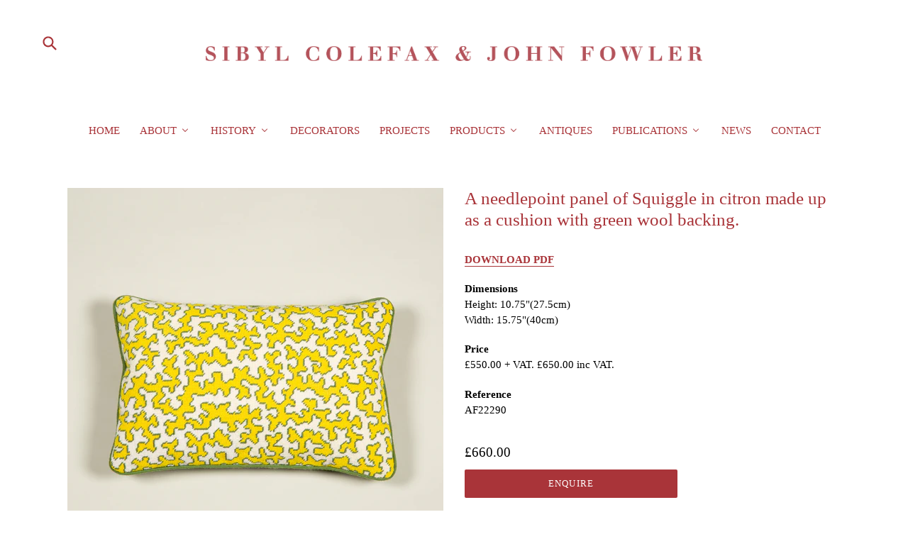

--- FILE ---
content_type: text/html; charset=utf-8
request_url: https://shop.sibylcolefax.com/products/cushion-21caf2186
body_size: 19062
content:
<!doctype html>
<!--[if IE 9]> <html class="ie9 no-js" lang="en"> <![endif]-->
<!--[if (gt IE 9)|!(IE)]><!--> <html class="no-js" lang="en"> <!--<![endif]-->
<head>
  <meta charset="utf-8">
  <meta http-equiv="X-UA-Compatible" content="IE=edge,chrome=1">
  <meta name="viewport" content="width=device-width,initial-scale=1">
  <meta name="theme-color" content="#a93439">
  <link rel="canonical" href="https://shop.sibylcolefax.com/products/cushion-21caf2186">

  
    <link rel="shortcut icon" href="//shop.sibylcolefax.com/cdn/shop/files/favicon_cdda06cc-5298-47f0-acc0-f7efd7346cce_32x32.png?v=1724171086" type="image/png">
  

  
  <title>
    A needlepoint panel of Squiggle in citron made up as a cushion with gr
    
    
    
      &ndash; Sibyl Colefax &amp; John Fowler
    
  </title>

  
    <meta name="description" content="DOWNLOAD PDF DimensionsHeight: 10.75&quot;(27.5cm)Width: 15.75&quot;(40cm) Price£550.00 + VAT. £650.00 inc VAT. ReferenceAF22290">
  

  <!-- /snippets/social-meta-tags.liquid -->
<meta property="og:site_name" content="Sibyl Colefax &amp; John Fowler">
<meta property="og:url" content="https://shop.sibylcolefax.com/products/cushion-21caf2186">
<meta property="og:title" content="A needlepoint panel of Squiggle in citron made up as a cushion with green wool backing.">
<meta property="og:type" content="product">
<meta property="og:description" content="DOWNLOAD PDF DimensionsHeight: 10.75&quot;(27.5cm)Width: 15.75&quot;(40cm) Price£550.00 + VAT. £650.00 inc VAT. ReferenceAF22290"><meta property="og:price:amount" content="660.00">
  <meta property="og:price:currency" content="GBP"><meta property="og:image" content="http://shop.sibylcolefax.com/cdn/shop/products/108_9a7b5b10-20cc-44c2-8b37-ad4753e6858a_1024x1024.jpg?v=1595411718"><meta property="og:image" content="http://shop.sibylcolefax.com/cdn/shop/products/109_d83b84f7-1dfb-48a2-ac34-049c41e32de5_1024x1024.jpg?v=1595411718"><meta property="og:image" content="http://shop.sibylcolefax.com/cdn/shop/products/110_3924ca42-b879-4a8f-9247-5c1f74d6968b_1024x1024.jpg?v=1595411718">
<meta property="og:image:secure_url" content="https://shop.sibylcolefax.com/cdn/shop/products/108_9a7b5b10-20cc-44c2-8b37-ad4753e6858a_1024x1024.jpg?v=1595411718"><meta property="og:image:secure_url" content="https://shop.sibylcolefax.com/cdn/shop/products/109_d83b84f7-1dfb-48a2-ac34-049c41e32de5_1024x1024.jpg?v=1595411718"><meta property="og:image:secure_url" content="https://shop.sibylcolefax.com/cdn/shop/products/110_3924ca42-b879-4a8f-9247-5c1f74d6968b_1024x1024.jpg?v=1595411718">

<meta name="twitter:site" content="@">
<meta name="twitter:card" content="summary_large_image">
<meta name="twitter:title" content="A needlepoint panel of Squiggle in citron made up as a cushion with green wool backing.">
<meta name="twitter:description" content="DOWNLOAD PDF DimensionsHeight: 10.75&quot;(27.5cm)Width: 15.75&quot;(40cm) Price£550.00 + VAT. £650.00 inc VAT. ReferenceAF22290">


  <link href="//shop.sibylcolefax.com/cdn/shop/t/1/assets/theme.scss.css?v=110790969097065913901724169627" rel="stylesheet" type="text/css" media="all" />
  



  <script>
    var theme = {
      strings: {
        addToCart: "Buy",
        soldOut: "Sold out",
        unavailable: "Unavailable",
        showMore: "Show More",
        showLess: "Show Less"
      },
      moneyFormat: "£{{amount}}"
    }

    document.documentElement.className = document.documentElement.className.replace('no-js', 'js');
  </script>

  <!--[if (lte IE 9) ]><script src="//shop.sibylcolefax.com/cdn/shop/t/1/assets/match-media.min.js?v=22265819453975888031486402955" type="text/javascript"></script><![endif]-->

  

  <!--[if (gt IE 9)|!(IE)]><!--><script src="//shop.sibylcolefax.com/cdn/shop/t/1/assets/vendor.js?v=136118274122071307521486402955" defer="defer"></script><!--<![endif]-->
  <!--[if lte IE 9]><script src="//shop.sibylcolefax.com/cdn/shop/t/1/assets/vendor.js?v=136118274122071307521486402955"></script><![endif]-->

  <!--[if (gt IE 9)|!(IE)]><!--><script src="//shop.sibylcolefax.com/cdn/shop/t/1/assets/theme.js?v=54669698027008578291620163264" defer="defer"></script><!--<![endif]-->
  <!--[if lte IE 9]><script src="//shop.sibylcolefax.com/cdn/shop/t/1/assets/theme.js?v=54669698027008578291620163264"></script><![endif]-->

  
  <script>window.performance && window.performance.mark && window.performance.mark('shopify.content_for_header.start');</script><meta id="shopify-digital-wallet" name="shopify-digital-wallet" content="/17655651/digital_wallets/dialog">
<link rel="alternate" type="application/json+oembed" href="https://shop.sibylcolefax.com/products/cushion-21caf2186.oembed">
<script async="async" src="/checkouts/internal/preloads.js?locale=en-GB"></script>
<script id="shopify-features" type="application/json">{"accessToken":"9ce765073ca3859b995d395137c7b2ed","betas":["rich-media-storefront-analytics"],"domain":"shop.sibylcolefax.com","predictiveSearch":true,"shopId":17655651,"locale":"en"}</script>
<script>var Shopify = Shopify || {};
Shopify.shop = "shop-sc-jf.myshopify.com";
Shopify.locale = "en";
Shopify.currency = {"active":"GBP","rate":"1.0"};
Shopify.country = "GB";
Shopify.theme = {"name":"debut","id":166149392,"schema_name":"Debut","schema_version":"1.0.1","theme_store_id":796,"role":"main"};
Shopify.theme.handle = "null";
Shopify.theme.style = {"id":null,"handle":null};
Shopify.cdnHost = "shop.sibylcolefax.com/cdn";
Shopify.routes = Shopify.routes || {};
Shopify.routes.root = "/";</script>
<script type="module">!function(o){(o.Shopify=o.Shopify||{}).modules=!0}(window);</script>
<script>!function(o){function n(){var o=[];function n(){o.push(Array.prototype.slice.apply(arguments))}return n.q=o,n}var t=o.Shopify=o.Shopify||{};t.loadFeatures=n(),t.autoloadFeatures=n()}(window);</script>
<script id="shop-js-analytics" type="application/json">{"pageType":"product"}</script>
<script defer="defer" async type="module" src="//shop.sibylcolefax.com/cdn/shopifycloud/shop-js/modules/v2/client.init-shop-cart-sync_C5BV16lS.en.esm.js"></script>
<script defer="defer" async type="module" src="//shop.sibylcolefax.com/cdn/shopifycloud/shop-js/modules/v2/chunk.common_CygWptCX.esm.js"></script>
<script type="module">
  await import("//shop.sibylcolefax.com/cdn/shopifycloud/shop-js/modules/v2/client.init-shop-cart-sync_C5BV16lS.en.esm.js");
await import("//shop.sibylcolefax.com/cdn/shopifycloud/shop-js/modules/v2/chunk.common_CygWptCX.esm.js");

  window.Shopify.SignInWithShop?.initShopCartSync?.({"fedCMEnabled":true,"windoidEnabled":true});

</script>
<script>(function() {
  var isLoaded = false;
  function asyncLoad() {
    if (isLoaded) return;
    isLoaded = true;
    var urls = ["\/\/cdn.shopify.com\/proxy\/f0ecccad081dd225d96326b23b70ee406dbdbf12110edfe9a3b3756c7747df15\/form.nerdy-apps.com\/build\/nerdy_form_widget.bee96d44.js?shop=shop-sc-jf.myshopify.com\u0026sp-cache-control=cHVibGljLCBtYXgtYWdlPTkwMA"];
    for (var i = 0; i < urls.length; i++) {
      var s = document.createElement('script');
      s.type = 'text/javascript';
      s.async = true;
      s.src = urls[i];
      var x = document.getElementsByTagName('script')[0];
      x.parentNode.insertBefore(s, x);
    }
  };
  if(window.attachEvent) {
    window.attachEvent('onload', asyncLoad);
  } else {
    window.addEventListener('load', asyncLoad, false);
  }
})();</script>
<script id="__st">var __st={"a":17655651,"offset":0,"reqid":"b5ba4aa8-a141-4d5e-a583-477e15086fca-1768625868","pageurl":"shop.sibylcolefax.com\/products\/cushion-21caf2186","u":"104e1c908022","p":"product","rtyp":"product","rid":4637196189766};</script>
<script>window.ShopifyPaypalV4VisibilityTracking = true;</script>
<script id="captcha-bootstrap">!function(){'use strict';const t='contact',e='account',n='new_comment',o=[[t,t],['blogs',n],['comments',n],[t,'customer']],c=[[e,'customer_login'],[e,'guest_login'],[e,'recover_customer_password'],[e,'create_customer']],r=t=>t.map((([t,e])=>`form[action*='/${t}']:not([data-nocaptcha='true']) input[name='form_type'][value='${e}']`)).join(','),a=t=>()=>t?[...document.querySelectorAll(t)].map((t=>t.form)):[];function s(){const t=[...o],e=r(t);return a(e)}const i='password',u='form_key',d=['recaptcha-v3-token','g-recaptcha-response','h-captcha-response',i],f=()=>{try{return window.sessionStorage}catch{return}},m='__shopify_v',_=t=>t.elements[u];function p(t,e,n=!1){try{const o=window.sessionStorage,c=JSON.parse(o.getItem(e)),{data:r}=function(t){const{data:e,action:n}=t;return t[m]||n?{data:e,action:n}:{data:t,action:n}}(c);for(const[e,n]of Object.entries(r))t.elements[e]&&(t.elements[e].value=n);n&&o.removeItem(e)}catch(o){console.error('form repopulation failed',{error:o})}}const l='form_type',E='cptcha';function T(t){t.dataset[E]=!0}const w=window,h=w.document,L='Shopify',v='ce_forms',y='captcha';let A=!1;((t,e)=>{const n=(g='f06e6c50-85a8-45c8-87d0-21a2b65856fe',I='https://cdn.shopify.com/shopifycloud/storefront-forms-hcaptcha/ce_storefront_forms_captcha_hcaptcha.v1.5.2.iife.js',D={infoText:'Protected by hCaptcha',privacyText:'Privacy',termsText:'Terms'},(t,e,n)=>{const o=w[L][v],c=o.bindForm;if(c)return c(t,g,e,D).then(n);var r;o.q.push([[t,g,e,D],n]),r=I,A||(h.body.append(Object.assign(h.createElement('script'),{id:'captcha-provider',async:!0,src:r})),A=!0)});var g,I,D;w[L]=w[L]||{},w[L][v]=w[L][v]||{},w[L][v].q=[],w[L][y]=w[L][y]||{},w[L][y].protect=function(t,e){n(t,void 0,e),T(t)},Object.freeze(w[L][y]),function(t,e,n,w,h,L){const[v,y,A,g]=function(t,e,n){const i=e?o:[],u=t?c:[],d=[...i,...u],f=r(d),m=r(i),_=r(d.filter((([t,e])=>n.includes(e))));return[a(f),a(m),a(_),s()]}(w,h,L),I=t=>{const e=t.target;return e instanceof HTMLFormElement?e:e&&e.form},D=t=>v().includes(t);t.addEventListener('submit',(t=>{const e=I(t);if(!e)return;const n=D(e)&&!e.dataset.hcaptchaBound&&!e.dataset.recaptchaBound,o=_(e),c=g().includes(e)&&(!o||!o.value);(n||c)&&t.preventDefault(),c&&!n&&(function(t){try{if(!f())return;!function(t){const e=f();if(!e)return;const n=_(t);if(!n)return;const o=n.value;o&&e.removeItem(o)}(t);const e=Array.from(Array(32),(()=>Math.random().toString(36)[2])).join('');!function(t,e){_(t)||t.append(Object.assign(document.createElement('input'),{type:'hidden',name:u})),t.elements[u].value=e}(t,e),function(t,e){const n=f();if(!n)return;const o=[...t.querySelectorAll(`input[type='${i}']`)].map((({name:t})=>t)),c=[...d,...o],r={};for(const[a,s]of new FormData(t).entries())c.includes(a)||(r[a]=s);n.setItem(e,JSON.stringify({[m]:1,action:t.action,data:r}))}(t,e)}catch(e){console.error('failed to persist form',e)}}(e),e.submit())}));const S=(t,e)=>{t&&!t.dataset[E]&&(n(t,e.some((e=>e===t))),T(t))};for(const o of['focusin','change'])t.addEventListener(o,(t=>{const e=I(t);D(e)&&S(e,y())}));const B=e.get('form_key'),M=e.get(l),P=B&&M;t.addEventListener('DOMContentLoaded',(()=>{const t=y();if(P)for(const e of t)e.elements[l].value===M&&p(e,B);[...new Set([...A(),...v().filter((t=>'true'===t.dataset.shopifyCaptcha))])].forEach((e=>S(e,t)))}))}(h,new URLSearchParams(w.location.search),n,t,e,['guest_login'])})(!0,!0)}();</script>
<script integrity="sha256-4kQ18oKyAcykRKYeNunJcIwy7WH5gtpwJnB7kiuLZ1E=" data-source-attribution="shopify.loadfeatures" defer="defer" src="//shop.sibylcolefax.com/cdn/shopifycloud/storefront/assets/storefront/load_feature-a0a9edcb.js" crossorigin="anonymous"></script>
<script data-source-attribution="shopify.dynamic_checkout.dynamic.init">var Shopify=Shopify||{};Shopify.PaymentButton=Shopify.PaymentButton||{isStorefrontPortableWallets:!0,init:function(){window.Shopify.PaymentButton.init=function(){};var t=document.createElement("script");t.src="https://shop.sibylcolefax.com/cdn/shopifycloud/portable-wallets/latest/portable-wallets.en.js",t.type="module",document.head.appendChild(t)}};
</script>
<script data-source-attribution="shopify.dynamic_checkout.buyer_consent">
  function portableWalletsHideBuyerConsent(e){var t=document.getElementById("shopify-buyer-consent"),n=document.getElementById("shopify-subscription-policy-button");t&&n&&(t.classList.add("hidden"),t.setAttribute("aria-hidden","true"),n.removeEventListener("click",e))}function portableWalletsShowBuyerConsent(e){var t=document.getElementById("shopify-buyer-consent"),n=document.getElementById("shopify-subscription-policy-button");t&&n&&(t.classList.remove("hidden"),t.removeAttribute("aria-hidden"),n.addEventListener("click",e))}window.Shopify?.PaymentButton&&(window.Shopify.PaymentButton.hideBuyerConsent=portableWalletsHideBuyerConsent,window.Shopify.PaymentButton.showBuyerConsent=portableWalletsShowBuyerConsent);
</script>
<script data-source-attribution="shopify.dynamic_checkout.cart.bootstrap">document.addEventListener("DOMContentLoaded",(function(){function t(){return document.querySelector("shopify-accelerated-checkout-cart, shopify-accelerated-checkout")}if(t())Shopify.PaymentButton.init();else{new MutationObserver((function(e,n){t()&&(Shopify.PaymentButton.init(),n.disconnect())})).observe(document.body,{childList:!0,subtree:!0})}}));
</script>

<script>window.performance && window.performance.mark && window.performance.mark('shopify.content_for_header.end');</script>

<script src="https://cdn.shopify.com/s/files/1/1765/5651/t/1/assets/nerdy_form_widget.js?v=1674830269" defer="defer"></script>

<!-- BEGIN app block: shopify://apps/buddha-mega-menu-navigation/blocks/megamenu/dbb4ce56-bf86-4830-9b3d-16efbef51c6f -->
<script>
        var productImageAndPrice = [],
            collectionImages = [],
            articleImages = [],
            mmLivIcons = false,
            mmFlipClock = false,
            mmFixesUseJquery = false,
            mmNumMMI = 10,
            mmSchemaTranslation = {},
            mmMenuStrings =  {"menuStrings":{"default":{"Home":"Home","About":"About","Mat Collishaw Portraits":"Mat Collishaw Portraits","History":"History","Company History":"Company History","Matt Collishaw Portraits":"Matt Collishaw Portraits","Decorators":"Decorators","Projects":"Projects","PRODUCTS":"PRODUCTS","Fabrics":"Fabrics","Fabric – Printed to Order":"Fabric – Printed to Order","Wallpaper – Printed to Order":"Wallpaper – Printed to Order","Carpets":"Carpets","Furniture":"Furniture","Upholstery":"Upholstery","Lighting":"Lighting","Accessories":"Accessories","Paints":"Paints","Vases and Planters":"Vases and Planters","Cushions":"Cushions","Antiques":"Antiques","Publications":"Publications","Magazines":"Magazines","Online Press":"Online Press","Books":"Books","News":"News","CONTACT":"CONTACT"}},"additional":{"default":{}}} ,
            mmShopLocale = "en",
            mmShopLocaleCollectionsRoute = "/collections",
            mmSchemaDesignJSON = [{"action":"menu-select","value":"test"},{"action":"design","setting":"font_size","value":"17px"},{"action":"design","setting":"main_menu_item_direction_wpfh7","value":"right"},{"action":"design","setting":"background_hover_color","value":"#ffffff"},{"action":"design","setting":"link_hover_color","value":"#3a4040"},{"action":"design","setting":"text_color","value":"#7a2d2d"},{"action":"design","setting":"font_family","value":"Times New Roman"},{"action":"design","setting":"vertical_button_background_color","value":"#4c4141"},{"action":"design","setting":"vertical_addtocart_background_color","value":"#4c4141"},{"action":"design","setting":"vertical_background_color","value":"#685858"},{"action":"design","setting":"vertical_countdown_background_color","value":"#333333"},{"action":"design","setting":"vertical_countdown_color","value":"#ffffff"},{"action":"design","setting":"vertical_addtocart_text_color","value":"#ffffff"},{"action":"design","setting":"vertical_button_text_color","value":"#ffffff"},{"action":"design","setting":"vertical_price_color","value":"#ffffff"},{"action":"design","setting":"vertical_link_hover_color","value":"#ffffff"},{"action":"design","setting":"vertical_text_color","value":"#ffffff"},{"action":"design","setting":"vertical_font_size","value":"13px"},{"action":"design","setting":"vertical_font_family","value":"Default"},{"action":"design","setting":"countdown_background_color","value":"#333333"},{"action":"design","setting":"countdown_color","value":"#ffffff"},{"action":"design","setting":"addtocart_background_hover_color","value":"#0da19a"},{"action":"design","setting":"addtocart_text_hover_color","value":"#ffffff"},{"action":"design","setting":"addtocart_background_color","value":"#ffffff"},{"action":"design","setting":"addtocart_text_color","value":"#333333"},{"action":"design","setting":"button_background_color","value":"#0da19a"},{"action":"design","setting":"button_background_hover_color","value":"#0d8781"},{"action":"design","setting":"button_text_color","value":"#ffffff"},{"action":"design","setting":"button_text_hover_color","value":"#ffffff"},{"action":"design","setting":"price_color","value":"#0da19a"},{"action":"design","setting":"background_color","value":"#ffffff"}],
            mmDomChangeSkipUl = ",.slick-dots,.grid--view-items",
            buddhaMegaMenuShop = "shop-sc-jf.myshopify.com",
            mmWireframeCompression = "0",
            mmExtensionAssetUrl = "https://cdn.shopify.com/extensions/019abe06-4a3f-7763-88da-170e1b54169b/mega-menu-151/assets/";var bestSellersHTML = '';var newestProductsHTML = '';/* get link lists api */
        var linkLists={"test" : {"title":"top-bar-menu", "items":["https://www.sibylcolefax.com/","https://www.sibylcolefax.com/about/","https://www.sibylcolefax.com/our-history/","https://www.sibylcolefax.com/decorators/","https://www.sibylcolefax.com/projects/","#","/pages/bespoke-page","https://www.sibylcolefax.com/news/","https://www.sibylcolefax.com/press/","https://www.sibylcolefax.com/contact/",]},"top-second_remove-this-part" : {"title":"top-second", "items":["/collections/frontpage","/collections/seating","/collections/side-pieces","/collections/tables","/collections/lighting","/collections/mirrors","/collections/pictures","https://shop.sibylcolefax.com/collections/imogem-taylor",]},"customer-account-main-menu" : {"title":"Customer account main menu", "items":["/","https://shopify.com/17655651/account/orders?locale=en&amp;region_country=GB",]},};/*ENDPARSE*/

        linkLists["force-mega-menu"]={};linkLists["force-mega-menu"].title="Debut Theme - Mega Menu";linkLists["force-mega-menu"].items=[1];

        /* set product prices *//* get the collection images *//* get the article images *//* customer fixes */
        var mmThemeFixesBeforeInit = function(){ mobileMenuMilliseconds = 500; mmHorizontalMenus = "#AccessibleNav #SiteNav"; mmVerticalMenus = "#MobileNav"; }; var mmThemeFixesBefore = function(){ if (selectedMenu=="force-mega-menu" && tempMenuObject.u.id == "MobileNav") { tempMenuObject.forceMenu = true; tempMenuObject.skipCheck = true; tempMenuObject.liClasses = "mobile-nav__item border-bottom"; tempMenuObject.aClasses = "mobile-nav__link"; tempMenuObject.liItems = []; var children = tempMenuObject.u.children; for (var i=0; i<children.length; i++) { if (children[i].nodeName == "LI") { if (children[i].querySelector(".currency-selector") == null) { tempMenuObject.liItems[tempMenuObject.liItems.length] = children[i]; } } } } else if (selectedMenu=="force-mega-menu" && tempMenuObject.u.id == "SiteNav") { tempMenuObject.forceMenu = true; tempMenuObject.skipCheck = true; tempMenuObject.liClasses = ""; tempMenuObject.aClasses = "site-nav__link site-nav__link--main"; tempMenuObject.liItems = []; var children = tempMenuObject.u.children; for (var i=0; i<children.length; i++) { if (children[i].nodeName == "LI") { tempMenuObject.liItems[tempMenuObject.liItems.length] = children[i]; } } } }; var mmThemeFixesAfter = function(){ var style = " .mobile-nav-wrapper { overflow:visible; z-index:1; opacity: 1; } .site-header { z-index:9; }"; mmAddStyle(style, "themeScript"); }; 
        

        var mmWireframe = {"html" : "<li role=\"none\" class=\"buddha-menu-item\" itemId=\"yLIIp\"  ><a data-href=\"/\" href=\"/\" aria-label=\"Home\" data-no-instant=\"\" onclick=\"mmGoToPage(this, event); return false;\" role=\"menuitem\"  ><span class=\"mm-title\">Home</span></a></li><li role=\"none\" class=\"buddha-menu-item\" itemId=\"4lXef\"  ><a data-href=\"https://www.sibylcolefax.com/our-history/\" href=\"https://www.sibylcolefax.com/our-history/\" aria-label=\"About\" data-no-instant=\"\" onclick=\"mmGoToPage(this, event); return false;\" role=\"menuitem\"  ><span class=\"mm-title\">About</span><i class=\"mm-arrow mm-angle-down\" aria-hidden=\"true\"></i><span class=\"toggle-menu-btn\" style=\"display:none;\" title=\"Toggle menu\" onclick=\"return toggleSubmenu(this)\"><span class=\"mm-arrow-icon\"><span class=\"bar-one\"></span><span class=\"bar-two\"></span></span></span></a><ul class=\"mm-submenu tree  small mm-last-level\" role=\"menu\"><li data-href=\"https://www.sibylcolefax.com/decorators_mat-collishaw_portraits/\" href=\"https://www.sibylcolefax.com/decorators_mat-collishaw_portraits/\" aria-label=\"Mat Collishaw Portraits\" data-no-instant=\"\" onclick=\"mmGoToPage(this, event); return false;\" role=\"menuitem\"  ><a data-href=\"https://www.sibylcolefax.com/decorators_mat-collishaw_portraits/\" href=\"https://www.sibylcolefax.com/decorators_mat-collishaw_portraits/\" aria-label=\"Mat Collishaw Portraits\" data-no-instant=\"\" onclick=\"mmGoToPage(this, event); return false;\" role=\"menuitem\"  ><span class=\"mm-title\">Mat Collishaw Portraits</span></a></li></ul></li><li role=\"none\" class=\"buddha-menu-item\" itemId=\"HE3uG\"  ><a data-href=\"no-link\" href=\"#\" rel=\"nofollow\" aria-label=\"History\" data-no-instant=\"\" onclick=\"return toggleSubmenu(this);\" role=\"menuitem\"  ><span class=\"mm-title\">History</span><i class=\"mm-arrow mm-angle-down\" aria-hidden=\"true\"></i><span class=\"toggle-menu-btn\" style=\"display:none;\" title=\"Toggle menu\" onclick=\"return toggleSubmenu(this)\"><span class=\"mm-arrow-icon\"><span class=\"bar-one\"></span><span class=\"bar-two\"></span></span></span></a><ul class=\"mm-submenu tree  small mm-last-level\" role=\"menu\"><li data-href=\"https://www.sibylcolefax.com/our-history/\" href=\"https://www.sibylcolefax.com/our-history/\" aria-label=\"Company History\" data-no-instant=\"\" onclick=\"mmGoToPage(this, event); return false;\" role=\"menuitem\"  ><a data-href=\"https://www.sibylcolefax.com/our-history/\" href=\"https://www.sibylcolefax.com/our-history/\" aria-label=\"Company History\" data-no-instant=\"\" onclick=\"mmGoToPage(this, event); return false;\" role=\"menuitem\"  ><span class=\"mm-title\">Company History</span></a></li><li data-href=\"https://www.sibylcolefax.com/decorators_mat-collishaw_portraits/\" href=\"https://www.sibylcolefax.com/decorators_mat-collishaw_portraits/\" aria-label=\"Matt Collishaw Portraits\" data-no-instant=\"\" onclick=\"mmGoToPage(this, event); return false;\" role=\"menuitem\"  ><a data-href=\"https://www.sibylcolefax.com/decorators_mat-collishaw_portraits/\" href=\"https://www.sibylcolefax.com/decorators_mat-collishaw_portraits/\" aria-label=\"Matt Collishaw Portraits\" data-no-instant=\"\" onclick=\"mmGoToPage(this, event); return false;\" role=\"menuitem\"  ><span class=\"mm-title\">Matt Collishaw Portraits</span></a></li></ul></li><li role=\"none\" class=\"buddha-menu-item\" itemId=\"TaqwQ\"  ><a data-href=\"https://www.sibylcolefax.com/decorators/\" href=\"https://www.sibylcolefax.com/decorators/\" aria-label=\"Decorators\" data-no-instant=\"\" onclick=\"mmGoToPage(this, event); return false;\" role=\"menuitem\"  ><span class=\"mm-title\">Decorators</span></a></li><li role=\"none\" class=\"buddha-menu-item\" itemId=\"vQJky\"  ><a data-href=\"https://www.sibylcolefax.com/projects/\" href=\"https://www.sibylcolefax.com/projects/\" aria-label=\"Projects\" data-no-instant=\"\" onclick=\"mmGoToPage(this, event); return false;\" role=\"menuitem\"  ><span class=\"mm-title\">Projects</span></a></li><li role=\"none\" class=\"buddha-menu-item\" itemId=\"wpfh7\"  ><a data-href=\"no-link\" href=\"#\" rel=\"nofollow\" aria-label=\"PRODUCTS\" data-no-instant=\"\" onclick=\"return toggleSubmenu(this);\" role=\"menuitem\"  ><span class=\"mm-title\">PRODUCTS</span><i class=\"mm-arrow mm-angle-down\" aria-hidden=\"true\"></i><span class=\"toggle-menu-btn\" style=\"display:none;\" title=\"Toggle menu\" onclick=\"return toggleSubmenu(this)\"><span class=\"mm-arrow-icon\"><span class=\"bar-one\"></span><span class=\"bar-two\"></span></span></span></a><ul class=\"mm-submenu tree  small mm-last-level\" role=\"menu\"><li data-href=\"/collections/fabric\" href=\"/collections/fabric\" aria-label=\"Fabrics\" data-no-instant=\"\" onclick=\"mmGoToPage(this, event); return false;\" role=\"menuitem\"  ><a data-href=\"/collections/fabric\" href=\"/collections/fabric\" aria-label=\"Fabrics\" data-no-instant=\"\" onclick=\"mmGoToPage(this, event); return false;\" role=\"menuitem\"  ><span class=\"mm-title\">Fabrics</span></a></li><li data-href=\"/collections/fabric-printed-to-order\" href=\"/collections/fabric-printed-to-order\" aria-label=\"Fabric – Printed to Order\" data-no-instant=\"\" onclick=\"mmGoToPage(this, event); return false;\" role=\"menuitem\"  ><a data-href=\"/collections/fabric-printed-to-order\" href=\"/collections/fabric-printed-to-order\" aria-label=\"Fabric – Printed to Order\" data-no-instant=\"\" onclick=\"mmGoToPage(this, event); return false;\" role=\"menuitem\"  ><span class=\"mm-title\">Fabric – Printed to Order</span></a></li><li data-href=\"/collections/wallpaper\" href=\"/collections/wallpaper\" aria-label=\"Wallpaper – Printed to Order\" data-no-instant=\"\" onclick=\"mmGoToPage(this, event); return false;\" role=\"menuitem\"  ><a data-href=\"/collections/wallpaper\" href=\"/collections/wallpaper\" aria-label=\"Wallpaper – Printed to Order\" data-no-instant=\"\" onclick=\"mmGoToPage(this, event); return false;\" role=\"menuitem\"  ><span class=\"mm-title\">Wallpaper – Printed to Order</span></a></li><li data-href=\"/collections/carpets\" href=\"/collections/carpets\" aria-label=\"Carpets\" data-no-instant=\"\" onclick=\"mmGoToPage(this, event); return false;\" role=\"menuitem\"  ><a data-href=\"/collections/carpets\" href=\"/collections/carpets\" aria-label=\"Carpets\" data-no-instant=\"\" onclick=\"mmGoToPage(this, event); return false;\" role=\"menuitem\"  ><span class=\"mm-title\">Carpets</span></a></li><li data-href=\"/collections/furniture\" href=\"/collections/furniture\" aria-label=\"Furniture\" data-no-instant=\"\" onclick=\"mmGoToPage(this, event); return false;\" role=\"menuitem\"  ><a data-href=\"/collections/furniture\" href=\"/collections/furniture\" aria-label=\"Furniture\" data-no-instant=\"\" onclick=\"mmGoToPage(this, event); return false;\" role=\"menuitem\"  ><span class=\"mm-title\">Furniture</span></a></li><li data-href=\"/collections/upholstery\" href=\"/collections/upholstery\" aria-label=\"Upholstery\" data-no-instant=\"\" onclick=\"mmGoToPage(this, event); return false;\" role=\"menuitem\"  ><a data-href=\"/collections/upholstery\" href=\"/collections/upholstery\" aria-label=\"Upholstery\" data-no-instant=\"\" onclick=\"mmGoToPage(this, event); return false;\" role=\"menuitem\"  ><span class=\"mm-title\">Upholstery</span></a></li><li data-href=\"/collections/lights\" href=\"/collections/lights\" aria-label=\"Lighting\" data-no-instant=\"\" onclick=\"mmGoToPage(this, event); return false;\" role=\"menuitem\"  ><a data-href=\"/collections/lights\" href=\"/collections/lights\" aria-label=\"Lighting\" data-no-instant=\"\" onclick=\"mmGoToPage(this, event); return false;\" role=\"menuitem\"  ><span class=\"mm-title\">Lighting</span></a></li><li data-href=\"/collections/accessories\" href=\"/collections/accessories\" aria-label=\"Accessories\" data-no-instant=\"\" onclick=\"mmGoToPage(this, event); return false;\" role=\"menuitem\"  ><a data-href=\"/collections/accessories\" href=\"/collections/accessories\" aria-label=\"Accessories\" data-no-instant=\"\" onclick=\"mmGoToPage(this, event); return false;\" role=\"menuitem\"  ><span class=\"mm-title\">Accessories</span></a></li><li data-href=\"/collections/paint\" href=\"/collections/paint\" aria-label=\"Paints\" data-no-instant=\"\" onclick=\"mmGoToPage(this, event); return false;\" role=\"menuitem\"  ><a data-href=\"/collections/paint\" href=\"/collections/paint\" aria-label=\"Paints\" data-no-instant=\"\" onclick=\"mmGoToPage(this, event); return false;\" role=\"menuitem\"  ><span class=\"mm-title\">Paints</span></a></li><li data-href=\"/collections/vases-and-planters\" href=\"/collections/vases-and-planters\" aria-label=\"Vases and Planters\" data-no-instant=\"\" onclick=\"mmGoToPage(this, event); return false;\" role=\"menuitem\"  ><a data-href=\"/collections/vases-and-planters\" href=\"/collections/vases-and-planters\" aria-label=\"Vases and Planters\" data-no-instant=\"\" onclick=\"mmGoToPage(this, event); return false;\" role=\"menuitem\"  ><span class=\"mm-title\">Vases and Planters</span></a></li><li data-href=\"/collections/cushions\" href=\"/collections/cushions\" aria-label=\"Cushions\" data-no-instant=\"\" onclick=\"mmGoToPage(this, event); return false;\" role=\"menuitem\"  ><a data-href=\"/collections/cushions\" href=\"/collections/cushions\" aria-label=\"Cushions\" data-no-instant=\"\" onclick=\"mmGoToPage(this, event); return false;\" role=\"menuitem\"  ><span class=\"mm-title\">Cushions</span></a></li></ul></li><li role=\"none\" class=\"buddha-menu-item\" itemId=\"PXQiP\"  ><a data-href=\"/collections/frontpage\" href=\"/collections/frontpage\" aria-label=\"Antiques\" data-no-instant=\"\" onclick=\"mmGoToPage(this, event); return false;\" role=\"menuitem\"  ><span class=\"mm-title\">Antiques</span></a></li><li role=\"none\" class=\"buddha-menu-item\" itemId=\"3vMBU\"  ><a data-href=\"no-link\" href=\"#\" rel=\"nofollow\" aria-label=\"Publications\" data-no-instant=\"\" onclick=\"return toggleSubmenu(this);\" role=\"menuitem\"  ><span class=\"mm-title\">Publications</span><i class=\"mm-arrow mm-angle-down\" aria-hidden=\"true\"></i><span class=\"toggle-menu-btn\" style=\"display:none;\" title=\"Toggle menu\" onclick=\"return toggleSubmenu(this)\"><span class=\"mm-arrow-icon\"><span class=\"bar-one\"></span><span class=\"bar-two\"></span></span></span></a><ul class=\"mm-submenu tree  small mm-last-level\" role=\"menu\"><li data-href=\"https://www.sibylcolefax.com/press/\" href=\"https://www.sibylcolefax.com/press/\" aria-label=\"Magazines\" data-no-instant=\"\" onclick=\"mmGoToPage(this, event); return false;\" role=\"menuitem\"  ><a data-href=\"https://www.sibylcolefax.com/press/\" href=\"https://www.sibylcolefax.com/press/\" aria-label=\"Magazines\" data-no-instant=\"\" onclick=\"mmGoToPage(this, event); return false;\" role=\"menuitem\"  ><span class=\"mm-title\">Magazines</span></a></li><li data-href=\"https://www.sibylcolefax.com/online-press/\" href=\"https://www.sibylcolefax.com/online-press/\" aria-label=\"Online Press\" data-no-instant=\"\" onclick=\"mmGoToPage(this, event); return false;\" role=\"menuitem\"  ><a data-href=\"https://www.sibylcolefax.com/online-press/\" href=\"https://www.sibylcolefax.com/online-press/\" aria-label=\"Online Press\" data-no-instant=\"\" onclick=\"mmGoToPage(this, event); return false;\" role=\"menuitem\"  ><span class=\"mm-title\">Online Press</span></a></li><li data-href=\"https://www.sibylcolefax.com/books/\" href=\"https://www.sibylcolefax.com/books/\" aria-label=\"Books\" data-no-instant=\"\" onclick=\"mmGoToPage(this, event); return false;\" role=\"menuitem\"  ><a data-href=\"https://www.sibylcolefax.com/books/\" href=\"https://www.sibylcolefax.com/books/\" aria-label=\"Books\" data-no-instant=\"\" onclick=\"mmGoToPage(this, event); return false;\" role=\"menuitem\"  ><span class=\"mm-title\">Books</span></a></li></ul></li><li role=\"none\" class=\"buddha-menu-item\" itemId=\"wTPls\"  ><a data-href=\"https://www.sibylcolefax.com/news/\" href=\"https://www.sibylcolefax.com/news/\" aria-label=\"News\" data-no-instant=\"\" onclick=\"mmGoToPage(this, event); return false;\" role=\"menuitem\"  ><span class=\"mm-title\">News</span></a></li><li role=\"none\" class=\"buddha-menu-item\" itemId=\"tLvWi\"  ><a data-href=\"https://www.sibylcolefax.com/contact/\" href=\"https://www.sibylcolefax.com/contact/\" aria-label=\"CONTACT\" data-no-instant=\"\" onclick=\"mmGoToPage(this, event); return false;\" role=\"menuitem\"  ><span class=\"mm-title\">CONTACT</span></a></li>" };

        function mmLoadJS(file, async = true) {
            let script = document.createElement("script");
            script.setAttribute("src", file);
            script.setAttribute("data-no-instant", "");
            script.setAttribute("type", "text/javascript");
            script.setAttribute("async", async);
            document.head.appendChild(script);
        }
        function mmLoadCSS(file) {  
            var style = document.createElement('link');
            style.href = file;
            style.type = 'text/css';
            style.rel = 'stylesheet';
            document.head.append(style); 
        }
              
        var mmDisableWhenResIsLowerThan = '';
        var mmLoadResources = (mmDisableWhenResIsLowerThan == '' || mmDisableWhenResIsLowerThan == 0 || (mmDisableWhenResIsLowerThan > 0 && window.innerWidth>=mmDisableWhenResIsLowerThan));
        if (mmLoadResources) {
            /* load resources via js injection */
            mmLoadJS("https://cdn.shopify.com/extensions/019abe06-4a3f-7763-88da-170e1b54169b/mega-menu-151/assets/buddha-megamenu.js");
            
            mmLoadCSS("https://cdn.shopify.com/extensions/019abe06-4a3f-7763-88da-170e1b54169b/mega-menu-151/assets/buddha-megamenu2.css");}
    </script><!-- HIDE ORIGINAL MENU --><style id="mmHideOriginalMenuStyle"> #SiteNav {visibility: hidden !important;} </style>
        <script>
            setTimeout(function(){
                var mmHideStyle  = document.querySelector("#mmHideOriginalMenuStyle");
                if (mmHideStyle) mmHideStyle.parentNode.removeChild(mmHideStyle);
            },10000);
        </script>
<!-- END app block --><link href="https://monorail-edge.shopifysvc.com" rel="dns-prefetch">
<script>(function(){if ("sendBeacon" in navigator && "performance" in window) {try {var session_token_from_headers = performance.getEntriesByType('navigation')[0].serverTiming.find(x => x.name == '_s').description;} catch {var session_token_from_headers = undefined;}var session_cookie_matches = document.cookie.match(/_shopify_s=([^;]*)/);var session_token_from_cookie = session_cookie_matches && session_cookie_matches.length === 2 ? session_cookie_matches[1] : "";var session_token = session_token_from_headers || session_token_from_cookie || "";function handle_abandonment_event(e) {var entries = performance.getEntries().filter(function(entry) {return /monorail-edge.shopifysvc.com/.test(entry.name);});if (!window.abandonment_tracked && entries.length === 0) {window.abandonment_tracked = true;var currentMs = Date.now();var navigation_start = performance.timing.navigationStart;var payload = {shop_id: 17655651,url: window.location.href,navigation_start,duration: currentMs - navigation_start,session_token,page_type: "product"};window.navigator.sendBeacon("https://monorail-edge.shopifysvc.com/v1/produce", JSON.stringify({schema_id: "online_store_buyer_site_abandonment/1.1",payload: payload,metadata: {event_created_at_ms: currentMs,event_sent_at_ms: currentMs}}));}}window.addEventListener('pagehide', handle_abandonment_event);}}());</script>
<script id="web-pixels-manager-setup">(function e(e,d,r,n,o){if(void 0===o&&(o={}),!Boolean(null===(a=null===(i=window.Shopify)||void 0===i?void 0:i.analytics)||void 0===a?void 0:a.replayQueue)){var i,a;window.Shopify=window.Shopify||{};var t=window.Shopify;t.analytics=t.analytics||{};var s=t.analytics;s.replayQueue=[],s.publish=function(e,d,r){return s.replayQueue.push([e,d,r]),!0};try{self.performance.mark("wpm:start")}catch(e){}var l=function(){var e={modern:/Edge?\/(1{2}[4-9]|1[2-9]\d|[2-9]\d{2}|\d{4,})\.\d+(\.\d+|)|Firefox\/(1{2}[4-9]|1[2-9]\d|[2-9]\d{2}|\d{4,})\.\d+(\.\d+|)|Chrom(ium|e)\/(9{2}|\d{3,})\.\d+(\.\d+|)|(Maci|X1{2}).+ Version\/(15\.\d+|(1[6-9]|[2-9]\d|\d{3,})\.\d+)([,.]\d+|)( \(\w+\)|)( Mobile\/\w+|) Safari\/|Chrome.+OPR\/(9{2}|\d{3,})\.\d+\.\d+|(CPU[ +]OS|iPhone[ +]OS|CPU[ +]iPhone|CPU IPhone OS|CPU iPad OS)[ +]+(15[._]\d+|(1[6-9]|[2-9]\d|\d{3,})[._]\d+)([._]\d+|)|Android:?[ /-](13[3-9]|1[4-9]\d|[2-9]\d{2}|\d{4,})(\.\d+|)(\.\d+|)|Android.+Firefox\/(13[5-9]|1[4-9]\d|[2-9]\d{2}|\d{4,})\.\d+(\.\d+|)|Android.+Chrom(ium|e)\/(13[3-9]|1[4-9]\d|[2-9]\d{2}|\d{4,})\.\d+(\.\d+|)|SamsungBrowser\/([2-9]\d|\d{3,})\.\d+/,legacy:/Edge?\/(1[6-9]|[2-9]\d|\d{3,})\.\d+(\.\d+|)|Firefox\/(5[4-9]|[6-9]\d|\d{3,})\.\d+(\.\d+|)|Chrom(ium|e)\/(5[1-9]|[6-9]\d|\d{3,})\.\d+(\.\d+|)([\d.]+$|.*Safari\/(?![\d.]+ Edge\/[\d.]+$))|(Maci|X1{2}).+ Version\/(10\.\d+|(1[1-9]|[2-9]\d|\d{3,})\.\d+)([,.]\d+|)( \(\w+\)|)( Mobile\/\w+|) Safari\/|Chrome.+OPR\/(3[89]|[4-9]\d|\d{3,})\.\d+\.\d+|(CPU[ +]OS|iPhone[ +]OS|CPU[ +]iPhone|CPU IPhone OS|CPU iPad OS)[ +]+(10[._]\d+|(1[1-9]|[2-9]\d|\d{3,})[._]\d+)([._]\d+|)|Android:?[ /-](13[3-9]|1[4-9]\d|[2-9]\d{2}|\d{4,})(\.\d+|)(\.\d+|)|Mobile Safari.+OPR\/([89]\d|\d{3,})\.\d+\.\d+|Android.+Firefox\/(13[5-9]|1[4-9]\d|[2-9]\d{2}|\d{4,})\.\d+(\.\d+|)|Android.+Chrom(ium|e)\/(13[3-9]|1[4-9]\d|[2-9]\d{2}|\d{4,})\.\d+(\.\d+|)|Android.+(UC? ?Browser|UCWEB|U3)[ /]?(15\.([5-9]|\d{2,})|(1[6-9]|[2-9]\d|\d{3,})\.\d+)\.\d+|SamsungBrowser\/(5\.\d+|([6-9]|\d{2,})\.\d+)|Android.+MQ{2}Browser\/(14(\.(9|\d{2,})|)|(1[5-9]|[2-9]\d|\d{3,})(\.\d+|))(\.\d+|)|K[Aa][Ii]OS\/(3\.\d+|([4-9]|\d{2,})\.\d+)(\.\d+|)/},d=e.modern,r=e.legacy,n=navigator.userAgent;return n.match(d)?"modern":n.match(r)?"legacy":"unknown"}(),u="modern"===l?"modern":"legacy",c=(null!=n?n:{modern:"",legacy:""})[u],f=function(e){return[e.baseUrl,"/wpm","/b",e.hashVersion,"modern"===e.buildTarget?"m":"l",".js"].join("")}({baseUrl:d,hashVersion:r,buildTarget:u}),m=function(e){var d=e.version,r=e.bundleTarget,n=e.surface,o=e.pageUrl,i=e.monorailEndpoint;return{emit:function(e){var a=e.status,t=e.errorMsg,s=(new Date).getTime(),l=JSON.stringify({metadata:{event_sent_at_ms:s},events:[{schema_id:"web_pixels_manager_load/3.1",payload:{version:d,bundle_target:r,page_url:o,status:a,surface:n,error_msg:t},metadata:{event_created_at_ms:s}}]});if(!i)return console&&console.warn&&console.warn("[Web Pixels Manager] No Monorail endpoint provided, skipping logging."),!1;try{return self.navigator.sendBeacon.bind(self.navigator)(i,l)}catch(e){}var u=new XMLHttpRequest;try{return u.open("POST",i,!0),u.setRequestHeader("Content-Type","text/plain"),u.send(l),!0}catch(e){return console&&console.warn&&console.warn("[Web Pixels Manager] Got an unhandled error while logging to Monorail."),!1}}}}({version:r,bundleTarget:l,surface:e.surface,pageUrl:self.location.href,monorailEndpoint:e.monorailEndpoint});try{o.browserTarget=l,function(e){var d=e.src,r=e.async,n=void 0===r||r,o=e.onload,i=e.onerror,a=e.sri,t=e.scriptDataAttributes,s=void 0===t?{}:t,l=document.createElement("script"),u=document.querySelector("head"),c=document.querySelector("body");if(l.async=n,l.src=d,a&&(l.integrity=a,l.crossOrigin="anonymous"),s)for(var f in s)if(Object.prototype.hasOwnProperty.call(s,f))try{l.dataset[f]=s[f]}catch(e){}if(o&&l.addEventListener("load",o),i&&l.addEventListener("error",i),u)u.appendChild(l);else{if(!c)throw new Error("Did not find a head or body element to append the script");c.appendChild(l)}}({src:f,async:!0,onload:function(){if(!function(){var e,d;return Boolean(null===(d=null===(e=window.Shopify)||void 0===e?void 0:e.analytics)||void 0===d?void 0:d.initialized)}()){var d=window.webPixelsManager.init(e)||void 0;if(d){var r=window.Shopify.analytics;r.replayQueue.forEach((function(e){var r=e[0],n=e[1],o=e[2];d.publishCustomEvent(r,n,o)})),r.replayQueue=[],r.publish=d.publishCustomEvent,r.visitor=d.visitor,r.initialized=!0}}},onerror:function(){return m.emit({status:"failed",errorMsg:"".concat(f," has failed to load")})},sri:function(e){var d=/^sha384-[A-Za-z0-9+/=]+$/;return"string"==typeof e&&d.test(e)}(c)?c:"",scriptDataAttributes:o}),m.emit({status:"loading"})}catch(e){m.emit({status:"failed",errorMsg:(null==e?void 0:e.message)||"Unknown error"})}}})({shopId: 17655651,storefrontBaseUrl: "https://shop.sibylcolefax.com",extensionsBaseUrl: "https://extensions.shopifycdn.com/cdn/shopifycloud/web-pixels-manager",monorailEndpoint: "https://monorail-edge.shopifysvc.com/unstable/produce_batch",surface: "storefront-renderer",enabledBetaFlags: ["2dca8a86"],webPixelsConfigList: [{"id":"202310016","eventPayloadVersion":"v1","runtimeContext":"LAX","scriptVersion":"1","type":"CUSTOM","privacyPurposes":["ANALYTICS"],"name":"Google Analytics tag (migrated)"},{"id":"shopify-app-pixel","configuration":"{}","eventPayloadVersion":"v1","runtimeContext":"STRICT","scriptVersion":"0450","apiClientId":"shopify-pixel","type":"APP","privacyPurposes":["ANALYTICS","MARKETING"]},{"id":"shopify-custom-pixel","eventPayloadVersion":"v1","runtimeContext":"LAX","scriptVersion":"0450","apiClientId":"shopify-pixel","type":"CUSTOM","privacyPurposes":["ANALYTICS","MARKETING"]}],isMerchantRequest: false,initData: {"shop":{"name":"Sibyl Colefax \u0026 John Fowler","paymentSettings":{"currencyCode":"GBP"},"myshopifyDomain":"shop-sc-jf.myshopify.com","countryCode":"GB","storefrontUrl":"https:\/\/shop.sibylcolefax.com"},"customer":null,"cart":null,"checkout":null,"productVariants":[{"price":{"amount":660.0,"currencyCode":"GBP"},"product":{"title":"A needlepoint panel of Squiggle in citron made up as a cushion with green wool backing.","vendor":"SHOP SC\u0026JF","id":"4637196189766","untranslatedTitle":"A needlepoint panel of Squiggle in citron made up as a cushion with green wool backing.","url":"\/products\/cushion-21caf2186","type":"Decorative"},"id":"32011504091206","image":{"src":"\/\/shop.sibylcolefax.com\/cdn\/shop\/products\/108_9a7b5b10-20cc-44c2-8b37-ad4753e6858a.jpg?v=1595411718"},"sku":"AF22290","title":"Default Title","untranslatedTitle":"Default Title"}],"purchasingCompany":null},},"https://shop.sibylcolefax.com/cdn","fcfee988w5aeb613cpc8e4bc33m6693e112",{"modern":"","legacy":""},{"shopId":"17655651","storefrontBaseUrl":"https:\/\/shop.sibylcolefax.com","extensionBaseUrl":"https:\/\/extensions.shopifycdn.com\/cdn\/shopifycloud\/web-pixels-manager","surface":"storefront-renderer","enabledBetaFlags":"[\"2dca8a86\"]","isMerchantRequest":"false","hashVersion":"fcfee988w5aeb613cpc8e4bc33m6693e112","publish":"custom","events":"[[\"page_viewed\",{}],[\"product_viewed\",{\"productVariant\":{\"price\":{\"amount\":660.0,\"currencyCode\":\"GBP\"},\"product\":{\"title\":\"A needlepoint panel of Squiggle in citron made up as a cushion with green wool backing.\",\"vendor\":\"SHOP SC\u0026JF\",\"id\":\"4637196189766\",\"untranslatedTitle\":\"A needlepoint panel of Squiggle in citron made up as a cushion with green wool backing.\",\"url\":\"\/products\/cushion-21caf2186\",\"type\":\"Decorative\"},\"id\":\"32011504091206\",\"image\":{\"src\":\"\/\/shop.sibylcolefax.com\/cdn\/shop\/products\/108_9a7b5b10-20cc-44c2-8b37-ad4753e6858a.jpg?v=1595411718\"},\"sku\":\"AF22290\",\"title\":\"Default Title\",\"untranslatedTitle\":\"Default Title\"}}]]"});</script><script>
  window.ShopifyAnalytics = window.ShopifyAnalytics || {};
  window.ShopifyAnalytics.meta = window.ShopifyAnalytics.meta || {};
  window.ShopifyAnalytics.meta.currency = 'GBP';
  var meta = {"product":{"id":4637196189766,"gid":"gid:\/\/shopify\/Product\/4637196189766","vendor":"SHOP SC\u0026JF","type":"Decorative","handle":"cushion-21caf2186","variants":[{"id":32011504091206,"price":66000,"name":"A needlepoint panel of Squiggle in citron made up as a cushion with green wool backing.","public_title":null,"sku":"AF22290"}],"remote":false},"page":{"pageType":"product","resourceType":"product","resourceId":4637196189766,"requestId":"b5ba4aa8-a141-4d5e-a583-477e15086fca-1768625868"}};
  for (var attr in meta) {
    window.ShopifyAnalytics.meta[attr] = meta[attr];
  }
</script>
<script class="analytics">
  (function () {
    var customDocumentWrite = function(content) {
      var jquery = null;

      if (window.jQuery) {
        jquery = window.jQuery;
      } else if (window.Checkout && window.Checkout.$) {
        jquery = window.Checkout.$;
      }

      if (jquery) {
        jquery('body').append(content);
      }
    };

    var hasLoggedConversion = function(token) {
      if (token) {
        return document.cookie.indexOf('loggedConversion=' + token) !== -1;
      }
      return false;
    }

    var setCookieIfConversion = function(token) {
      if (token) {
        var twoMonthsFromNow = new Date(Date.now());
        twoMonthsFromNow.setMonth(twoMonthsFromNow.getMonth() + 2);

        document.cookie = 'loggedConversion=' + token + '; expires=' + twoMonthsFromNow;
      }
    }

    var trekkie = window.ShopifyAnalytics.lib = window.trekkie = window.trekkie || [];
    if (trekkie.integrations) {
      return;
    }
    trekkie.methods = [
      'identify',
      'page',
      'ready',
      'track',
      'trackForm',
      'trackLink'
    ];
    trekkie.factory = function(method) {
      return function() {
        var args = Array.prototype.slice.call(arguments);
        args.unshift(method);
        trekkie.push(args);
        return trekkie;
      };
    };
    for (var i = 0; i < trekkie.methods.length; i++) {
      var key = trekkie.methods[i];
      trekkie[key] = trekkie.factory(key);
    }
    trekkie.load = function(config) {
      trekkie.config = config || {};
      trekkie.config.initialDocumentCookie = document.cookie;
      var first = document.getElementsByTagName('script')[0];
      var script = document.createElement('script');
      script.type = 'text/javascript';
      script.onerror = function(e) {
        var scriptFallback = document.createElement('script');
        scriptFallback.type = 'text/javascript';
        scriptFallback.onerror = function(error) {
                var Monorail = {
      produce: function produce(monorailDomain, schemaId, payload) {
        var currentMs = new Date().getTime();
        var event = {
          schema_id: schemaId,
          payload: payload,
          metadata: {
            event_created_at_ms: currentMs,
            event_sent_at_ms: currentMs
          }
        };
        return Monorail.sendRequest("https://" + monorailDomain + "/v1/produce", JSON.stringify(event));
      },
      sendRequest: function sendRequest(endpointUrl, payload) {
        // Try the sendBeacon API
        if (window && window.navigator && typeof window.navigator.sendBeacon === 'function' && typeof window.Blob === 'function' && !Monorail.isIos12()) {
          var blobData = new window.Blob([payload], {
            type: 'text/plain'
          });

          if (window.navigator.sendBeacon(endpointUrl, blobData)) {
            return true;
          } // sendBeacon was not successful

        } // XHR beacon

        var xhr = new XMLHttpRequest();

        try {
          xhr.open('POST', endpointUrl);
          xhr.setRequestHeader('Content-Type', 'text/plain');
          xhr.send(payload);
        } catch (e) {
          console.log(e);
        }

        return false;
      },
      isIos12: function isIos12() {
        return window.navigator.userAgent.lastIndexOf('iPhone; CPU iPhone OS 12_') !== -1 || window.navigator.userAgent.lastIndexOf('iPad; CPU OS 12_') !== -1;
      }
    };
    Monorail.produce('monorail-edge.shopifysvc.com',
      'trekkie_storefront_load_errors/1.1',
      {shop_id: 17655651,
      theme_id: 166149392,
      app_name: "storefront",
      context_url: window.location.href,
      source_url: "//shop.sibylcolefax.com/cdn/s/trekkie.storefront.cd680fe47e6c39ca5d5df5f0a32d569bc48c0f27.min.js"});

        };
        scriptFallback.async = true;
        scriptFallback.src = '//shop.sibylcolefax.com/cdn/s/trekkie.storefront.cd680fe47e6c39ca5d5df5f0a32d569bc48c0f27.min.js';
        first.parentNode.insertBefore(scriptFallback, first);
      };
      script.async = true;
      script.src = '//shop.sibylcolefax.com/cdn/s/trekkie.storefront.cd680fe47e6c39ca5d5df5f0a32d569bc48c0f27.min.js';
      first.parentNode.insertBefore(script, first);
    };
    trekkie.load(
      {"Trekkie":{"appName":"storefront","development":false,"defaultAttributes":{"shopId":17655651,"isMerchantRequest":null,"themeId":166149392,"themeCityHash":"16435555503950539563","contentLanguage":"en","currency":"GBP","eventMetadataId":"f8d0d443-2fa0-464d-90ed-5a11a566ddfb"},"isServerSideCookieWritingEnabled":true,"monorailRegion":"shop_domain","enabledBetaFlags":["65f19447"]},"Session Attribution":{},"S2S":{"facebookCapiEnabled":false,"source":"trekkie-storefront-renderer","apiClientId":580111}}
    );

    var loaded = false;
    trekkie.ready(function() {
      if (loaded) return;
      loaded = true;

      window.ShopifyAnalytics.lib = window.trekkie;

      var originalDocumentWrite = document.write;
      document.write = customDocumentWrite;
      try { window.ShopifyAnalytics.merchantGoogleAnalytics.call(this); } catch(error) {};
      document.write = originalDocumentWrite;

      window.ShopifyAnalytics.lib.page(null,{"pageType":"product","resourceType":"product","resourceId":4637196189766,"requestId":"b5ba4aa8-a141-4d5e-a583-477e15086fca-1768625868","shopifyEmitted":true});

      var match = window.location.pathname.match(/checkouts\/(.+)\/(thank_you|post_purchase)/)
      var token = match? match[1]: undefined;
      if (!hasLoggedConversion(token)) {
        setCookieIfConversion(token);
        window.ShopifyAnalytics.lib.track("Viewed Product",{"currency":"GBP","variantId":32011504091206,"productId":4637196189766,"productGid":"gid:\/\/shopify\/Product\/4637196189766","name":"A needlepoint panel of Squiggle in citron made up as a cushion with green wool backing.","price":"660.00","sku":"AF22290","brand":"SHOP SC\u0026JF","variant":null,"category":"Decorative","nonInteraction":true,"remote":false},undefined,undefined,{"shopifyEmitted":true});
      window.ShopifyAnalytics.lib.track("monorail:\/\/trekkie_storefront_viewed_product\/1.1",{"currency":"GBP","variantId":32011504091206,"productId":4637196189766,"productGid":"gid:\/\/shopify\/Product\/4637196189766","name":"A needlepoint panel of Squiggle in citron made up as a cushion with green wool backing.","price":"660.00","sku":"AF22290","brand":"SHOP SC\u0026JF","variant":null,"category":"Decorative","nonInteraction":true,"remote":false,"referer":"https:\/\/shop.sibylcolefax.com\/products\/cushion-21caf2186"});
      }
    });


        var eventsListenerScript = document.createElement('script');
        eventsListenerScript.async = true;
        eventsListenerScript.src = "//shop.sibylcolefax.com/cdn/shopifycloud/storefront/assets/shop_events_listener-3da45d37.js";
        document.getElementsByTagName('head')[0].appendChild(eventsListenerScript);

})();</script>
  <script>
  if (!window.ga || (window.ga && typeof window.ga !== 'function')) {
    window.ga = function ga() {
      (window.ga.q = window.ga.q || []).push(arguments);
      if (window.Shopify && window.Shopify.analytics && typeof window.Shopify.analytics.publish === 'function') {
        window.Shopify.analytics.publish("ga_stub_called", {}, {sendTo: "google_osp_migration"});
      }
      console.error("Shopify's Google Analytics stub called with:", Array.from(arguments), "\nSee https://help.shopify.com/manual/promoting-marketing/pixels/pixel-migration#google for more information.");
    };
    if (window.Shopify && window.Shopify.analytics && typeof window.Shopify.analytics.publish === 'function') {
      window.Shopify.analytics.publish("ga_stub_initialized", {}, {sendTo: "google_osp_migration"});
    }
  }
</script>
<script
  defer
  src="https://shop.sibylcolefax.com/cdn/shopifycloud/perf-kit/shopify-perf-kit-3.0.4.min.js"
  data-application="storefront-renderer"
  data-shop-id="17655651"
  data-render-region="gcp-us-east1"
  data-page-type="product"
  data-theme-instance-id="166149392"
  data-theme-name="Debut"
  data-theme-version="1.0.1"
  data-monorail-region="shop_domain"
  data-resource-timing-sampling-rate="10"
  data-shs="true"
  data-shs-beacon="true"
  data-shs-export-with-fetch="true"
  data-shs-logs-sample-rate="1"
  data-shs-beacon-endpoint="https://shop.sibylcolefax.com/api/collect"
></script>
</head>
  
<style>
body{
 overflow-x:hidden !important
}
[data-pf-type="Section"]{
 overflow:hidden
}
  @media screen and  (max-width: 767px) {
  .__pf [data-pf-type="Section"] {
 overflow-x: hidden !important;
  }
}
  body { overflow-x: hidden!important; }


</style>
  
<body class="template-product">

  <a class="in-page-link visually-hidden skip-link" href="#MainContent">Skip to content</a>

  <div id="SearchDrawer" class="search-bar drawer drawer--top">
    <div class="search-bar__table">
      <div class="search-bar__table-cell search-bar__form-wrapper">
        <form class="search search-bar__form" action="/search" method="get" role="search">
          <button class="search-bar__submit search__submit btn--link" type="submit">
            <svg aria-hidden="true" focusable="false" role="presentation" class="icon icon-search" viewBox="0 0 37 40"><path d="M35.6 36l-9.8-9.8c4.1-5.4 3.6-13.2-1.3-18.1-5.4-5.4-14.2-5.4-19.7 0-5.4 5.4-5.4 14.2 0 19.7 2.6 2.6 6.1 4.1 9.8 4.1 3 0 5.9-1 8.3-2.8l9.8 9.8c.4.4.9.6 1.4.6s1-.2 1.4-.6c.9-.9.9-2.1.1-2.9zm-20.9-8.2c-2.6 0-5.1-1-7-2.9-3.9-3.9-3.9-10.1 0-14C9.6 9 12.2 8 14.7 8s5.1 1 7 2.9c3.9 3.9 3.9 10.1 0 14-1.9 1.9-4.4 2.9-7 2.9z"/></svg>
            <span class="icon__fallback-text">Submit</span>
          </button>
          <input class="search__input search-bar__input" type="search" name="q" value="" placeholder="Search" aria-label="Search">
        </form>
      </div>
      <div class="search-bar__table-cell text-right">
        <button type="button" class="btn--link search-bar__close js-drawer-close">
          <svg aria-hidden="true" focusable="false" role="presentation" class="icon icon-close" viewBox="0 0 37 40"><path d="M21.3 23l11-11c.8-.8.8-2 0-2.8-.8-.8-2-.8-2.8 0l-11 11-11-11c-.8-.8-2-.8-2.8 0-.8.8-.8 2 0 2.8l11 11-11 11c-.8.8-.8 2 0 2.8.4.4.9.6 1.4.6s1-.2 1.4-.6l11-11 11 11c.4.4.9.6 1.4.6s1-.2 1.4-.6c.8-.8.8-2 0-2.8l-11-11z"/></svg>
          <span class="icon__fallback-text">Close search</span>
        </button>
      </div>
    </div>
  </div>

  <div id="shopify-section-header" class="shopify-section">

<div data-section-id="header" data-section-type="header-section">
  <nav class="mobile-nav-wrapper medium-up--hide" role="navigation">
    <ul id="MobileNav" class="mobile-nav">
      
<li class="mobile-nav__item border-bottom">
          
            <a href="https://www.sibylcolefax.com/" class="mobile-nav__link">
              HOME
            </a>
          
        </li>
      
<li class="mobile-nav__item border-bottom">
          
            <a href="https://www.sibylcolefax.com/about/" class="mobile-nav__link">
              ABOUT
            </a>
          
        </li>
      
<li class="mobile-nav__item border-bottom">
          
            <a href="https://www.sibylcolefax.com/our-history/" class="mobile-nav__link">
              HISTORY
            </a>
          
        </li>
      
<li class="mobile-nav__item border-bottom">
          
            <a href="https://www.sibylcolefax.com/decorators/" class="mobile-nav__link">
              DECORATORS
            </a>
          
        </li>
      
<li class="mobile-nav__item border-bottom">
          
            <a href="https://www.sibylcolefax.com/projects/" class="mobile-nav__link">
              PROJECTS
            </a>
          
        </li>
      
<li class="mobile-nav__item border-bottom">
          
            <button type="button" class="btn--link js-toggle-submenu mobile-nav__link" data-target="antiques" data-level="1">
              ANTIQUES
              <div class="mobile-nav__icon">
                <svg aria-hidden="true" focusable="false" role="presentation" class="icon icon-chevron-right" viewBox="0 0 284.49 498.98"><defs><style>.cls-1{fill:#231f20}</style></defs><path class="cls-1" d="M223.18 628.49a35 35 0 0 1-24.75-59.75L388.17 379 198.43 189.26a35 35 0 0 1 49.5-49.5l214.49 214.49a35 35 0 0 1 0 49.5L247.93 618.24a34.89 34.89 0 0 1-24.75 10.25z" transform="translate(-188.18 -129.51)"/></svg>
                <span class="icon__fallback-text">expand</span>
              </div>
            </button>
            <ul class="mobile-nav__dropdown" data-parent="antiques" data-level="2">
              <li class="mobile-nav__item border-bottom">
                <div class="mobile-nav__table">
                  <div class="mobile-nav__table-cell mobile-nav__return">
                    <button class="btn--link js-toggle-submenu mobile-nav__return-btn" type="button">
                      <svg aria-hidden="true" focusable="false" role="presentation" class="icon icon-chevron-left" viewBox="0 0 284.49 498.98"><defs><style>.cls-1{fill:#231f20}</style></defs><path class="cls-1" d="M437.67 129.51a35 35 0 0 1 24.75 59.75L272.67 379l189.75 189.74a35 35 0 1 1-49.5 49.5L198.43 403.75a35 35 0 0 1 0-49.5l214.49-214.49a34.89 34.89 0 0 1 24.75-10.25z" transform="translate(-188.18 -129.51)"/></svg>
                      <span class="icon__fallback-text">collapse</span>
                    </button>
                  </div>
                  <a href="#" class="mobile-nav__sublist-link mobile-nav__sublist-header">
                    ANTIQUES
                  </a>
                </div>
              </li>

              
                <li class="mobile-nav__item border-bottom">
                  <a href="/collections/frontpage" class="mobile-nav__sublist-link">
                    Recent Acqusitions
                  </a>
                </li>
              
                <li class="mobile-nav__item border-bottom">
                  <a href="/collections/seating" class="mobile-nav__sublist-link">
                    Seating
                  </a>
                </li>
              
                <li class="mobile-nav__item border-bottom">
                  <a href="/collections/side-pieces" class="mobile-nav__sublist-link">
                    Side Pieces
                  </a>
                </li>
              
                <li class="mobile-nav__item border-bottom">
                  <a href="/collections/tables" class="mobile-nav__sublist-link">
                    Tables
                  </a>
                </li>
              
                <li class="mobile-nav__item border-bottom">
                  <a href="/collections/lighting" class="mobile-nav__sublist-link">
                    Lighting
                  </a>
                </li>
              
                <li class="mobile-nav__item border-bottom">
                  <a href="/collections/mirrors" class="mobile-nav__sublist-link">
                    Mirrors
                  </a>
                </li>
              
                <li class="mobile-nav__item">
                  <a href="/collections/pictures" class="mobile-nav__sublist-link">
                    Decorative
                  </a>
                </li>
              

            </ul>
          
        </li>
      
<li class="mobile-nav__item border-bottom">
          
            <button type="button" class="btn--link js-toggle-submenu mobile-nav__link" data-target="bespoke" data-level="1">
              BESPOKE
              <div class="mobile-nav__icon">
                <svg aria-hidden="true" focusable="false" role="presentation" class="icon icon-chevron-right" viewBox="0 0 284.49 498.98"><defs><style>.cls-1{fill:#231f20}</style></defs><path class="cls-1" d="M223.18 628.49a35 35 0 0 1-24.75-59.75L388.17 379 198.43 189.26a35 35 0 0 1 49.5-49.5l214.49 214.49a35 35 0 0 1 0 49.5L247.93 618.24a34.89 34.89 0 0 1-24.75 10.25z" transform="translate(-188.18 -129.51)"/></svg>
                <span class="icon__fallback-text">expand</span>
              </div>
            </button>
            <ul class="mobile-nav__dropdown" data-parent="bespoke" data-level="2">
              <li class="mobile-nav__item border-bottom">
                <div class="mobile-nav__table">
                  <div class="mobile-nav__table-cell mobile-nav__return">
                    <button class="btn--link js-toggle-submenu mobile-nav__return-btn" type="button">
                      <svg aria-hidden="true" focusable="false" role="presentation" class="icon icon-chevron-left" viewBox="0 0 284.49 498.98"><defs><style>.cls-1{fill:#231f20}</style></defs><path class="cls-1" d="M437.67 129.51a35 35 0 0 1 24.75 59.75L272.67 379l189.75 189.74a35 35 0 1 1-49.5 49.5L198.43 403.75a35 35 0 0 1 0-49.5l214.49-214.49a34.89 34.89 0 0 1 24.75-10.25z" transform="translate(-188.18 -129.51)"/></svg>
                      <span class="icon__fallback-text">collapse</span>
                    </button>
                  </div>
                  <a href="/pages/bespoke-page" class="mobile-nav__sublist-link mobile-nav__sublist-header">
                    BESPOKE
                  </a>
                </div>
              </li>

              
                <li class="mobile-nav__item border-bottom">
                  <a href="/collections/fabric" class="mobile-nav__sublist-link">
                    Fabrics
                  </a>
                </li>
              
                <li class="mobile-nav__item border-bottom">
                  <a href="/collections/wallpaper" class="mobile-nav__sublist-link">
                    Wallpaper
                  </a>
                </li>
              
                <li class="mobile-nav__item border-bottom">
                  <a href="/collections/carpets" class="mobile-nav__sublist-link">
                    Carpets
                  </a>
                </li>
              
                <li class="mobile-nav__item border-bottom">
                  <a href="/collections/upholstery" class="mobile-nav__sublist-link">
                    Upholstery
                  </a>
                </li>
              
                <li class="mobile-nav__item border-bottom">
                  <a href="/collections/furniture" class="mobile-nav__sublist-link">
                    Furniture
                  </a>
                </li>
              
                <li class="mobile-nav__item border-bottom">
                  <a href="/collections/lights" class="mobile-nav__sublist-link">
                    Lights
                  </a>
                </li>
              
                <li class="mobile-nav__item border-bottom">
                  <a href="/collections/accessories" class="mobile-nav__sublist-link">
                    Accessories
                  </a>
                </li>
              
                <li class="mobile-nav__item">
                  <a href="/collections/paint" class="mobile-nav__sublist-link">
                    Paint
                  </a>
                </li>
              

            </ul>
          
        </li>
      
<li class="mobile-nav__item border-bottom">
          
            <a href="https://www.sibylcolefax.com/news/" class="mobile-nav__link">
              NEWS
            </a>
          
        </li>
      
<li class="mobile-nav__item border-bottom">
          
            <a href="https://www.sibylcolefax.com/press/" class="mobile-nav__link">
              PRESS
            </a>
          
        </li>
      
<li class="mobile-nav__item">
          
            <a href="https://www.sibylcolefax.com/contact/" class="mobile-nav__link">
              CONTACT
            </a>
          
        </li>
      
    </ul>
  </nav>

  

  <header class="site-header logo--center" role="banner">
    <div class="grid grid--no-gutters grid--table">
      
        <div class="grid__item small--hide medium-up--one-quarter">
          <div class="site-header__search">
            <form action="/search" method="get" class="search-header search" role="search">
  <input class="search-header__input search__input"
    type="search"
    name="q"
    placeholder="Search"
    aria-label="Search">
  <button class="search-header__submit search__submit btn--link" type="submit">
    <svg aria-hidden="true" focusable="false" role="presentation" class="icon icon-search" viewBox="0 0 37 40"><path d="M35.6 36l-9.8-9.8c4.1-5.4 3.6-13.2-1.3-18.1-5.4-5.4-14.2-5.4-19.7 0-5.4 5.4-5.4 14.2 0 19.7 2.6 2.6 6.1 4.1 9.8 4.1 3 0 5.9-1 8.3-2.8l9.8 9.8c.4.4.9.6 1.4.6s1-.2 1.4-.6c.9-.9.9-2.1.1-2.9zm-20.9-8.2c-2.6 0-5.1-1-7-2.9-3.9-3.9-3.9-10.1 0-14C9.6 9 12.2 8 14.7 8s5.1 1 7 2.9c3.9 3.9 3.9 10.1 0 14-1.9 1.9-4.4 2.9-7 2.9z"/></svg>
    <span class="icon__fallback-text">Submit</span>
  </button>
</form>

          </div>
        </div>
      

      
      
      
      <div class="left-search-side grid__item small--one-half medium-up--one-quarter site-header__icons site-header__icons--plus">
        <div class="site-header__icons-wrapper">
          

          <button type="button" class="btn--link site-header__search-toggle js-drawer-open-top medium-up--hide">
            <svg aria-hidden="true" focusable="false" role="presentation" class="icon icon-search" viewBox="0 0 37 40"><path d="M35.6 36l-9.8-9.8c4.1-5.4 3.6-13.2-1.3-18.1-5.4-5.4-14.2-5.4-19.7 0-5.4 5.4-5.4 14.2 0 19.7 2.6 2.6 6.1 4.1 9.8 4.1 3 0 5.9-1 8.3-2.8l9.8 9.8c.4.4.9.6 1.4.6s1-.2 1.4-.6c.9-.9.9-2.1.1-2.9zm-20.9-8.2c-2.6 0-5.1-1-7-2.9-3.9-3.9-3.9-10.1 0-14C9.6 9 12.2 8 14.7 8s5.1 1 7 2.9c3.9 3.9 3.9 10.1 0 14-1.9 1.9-4.4 2.9-7 2.9z"/></svg>
            <span class="icon__fallback-text">Search</span>
          </button>
		</div>
		</div>
      

      <div class="grid__item small--one-half medium--one-third large-up--one-quarter logo-align--center">
        
        
          <div class="h2 site-header__logo" itemscope itemtype="http://schema.org/Organization">
        
          
            <a href="https://www.sibylcolefax.com/" itemprop="url" class="logo-desktop site-header__logo-image site-header__logo-image--centered">
              
              <img src="https://cdn.shopify.com/s/files/1/1765/5651/files/sibyl-colefax-john-fowler_logo_pms187ulogo.png?v=1724173327" style="margin:35px auto;">
            </a>
            <a href="https://www.sibylcolefax.com/" itemprop="url" class="logo-mobile site-header__logo-image site-header__logo-image--centered">
              
              <img src="https://cdn.shopify.com/s/files/1/1765/5651/files/sibyl-colefax-john-fowler_logo_mobile_884ad8ff-8ac4-4f1f-a385-172c7b840007.png?v=1724178810">
            </a>
          
        
          </div>
        
      </div>

      

      <div class="grid__item small--one-half medium-up--one-quarter text-right site-header__icons site-header__icons--plus">
        <div class="site-header__icons-wrapper">
           
          
            
              <a href="/account/login" class="site-header__account">
                <svg aria-hidden="true" focusable="false" role="presentation" class="icon icon-login" viewBox="0 0 28.33 37.68"><path d="M14.17 14.9a7.45 7.45 0 1 0-7.5-7.45 7.46 7.46 0 0 0 7.5 7.45zm0-10.91a3.45 3.45 0 1 1-3.5 3.46A3.46 3.46 0 0 1 14.17 4zM14.17 16.47A14.18 14.18 0 0 0 0 30.68c0 1.41.66 4 5.11 5.66a27.17 27.17 0 0 0 9.06 1.34c6.54 0 14.17-1.84 14.17-7a14.18 14.18 0 0 0-14.17-14.21zm0 17.21c-6.3 0-10.17-1.77-10.17-3a10.17 10.17 0 1 1 20.33 0c.01 1.23-3.86 3-10.16 3z"/></svg>
                <span class="icon__fallback-text">Log in</span>
              </a>
            
          

          

          
            <button type="button" class="btn--link site-header__menu js-mobile-nav-toggle mobile-nav--open">
              <svg aria-hidden="true" focusable="false" role="presentation" class="icon icon-hamburger" viewBox="0 0 37 40"><path d="M33.5 25h-30c-1.1 0-2-.9-2-2s.9-2 2-2h30c1.1 0 2 .9 2 2s-.9 2-2 2zm0-11.5h-30c-1.1 0-2-.9-2-2s.9-2 2-2h30c1.1 0 2 .9 2 2s-.9 2-2 2zm0 23h-30c-1.1 0-2-.9-2-2s.9-2 2-2h30c1.1 0 2 .9 2 2s-.9 2-2 2z"/></svg>
              <svg aria-hidden="true" focusable="false" role="presentation" class="icon icon-close" viewBox="0 0 37 40"><path d="M21.3 23l11-11c.8-.8.8-2 0-2.8-.8-.8-2-.8-2.8 0l-11 11-11-11c-.8-.8-2-.8-2.8 0-.8.8-.8 2 0 2.8l11 11-11 11c-.8.8-.8 2 0 2.8.4.4.9.6 1.4.6s1-.2 1.4-.6l11-11 11 11c.4.4.9.6 1.4.6s1-.2 1.4-.6c.8-.8.8-2 0-2.8l-11-11z"/></svg>
              <span class="icon__fallback-text">expand/collapse</span>
            </button>
          
        </div>

      </div>
    </div>
  </header>

  
  <nav class="small--hide border-bottom" id="AccessibleNav" role="navigation" style="border:none;">
    <ul class="site-nav list--inline site-nav--centered" id="SiteNav">
  

      <li >
        <a href="https://www.sibylcolefax.com/" class="site-nav__link site-nav__link--main">HOME</a>
      </li>
    
  

      <li >
        <a href="https://www.sibylcolefax.com/about/" class="site-nav__link site-nav__link--main">ABOUT</a>
      </li>
    
  

      <li >
        <a href="https://www.sibylcolefax.com/our-history/" class="site-nav__link site-nav__link--main">HISTORY</a>
      </li>
    
  

      <li >
        <a href="https://www.sibylcolefax.com/decorators/" class="site-nav__link site-nav__link--main">DECORATORS</a>
      </li>
    
  

      <li >
        <a href="https://www.sibylcolefax.com/projects/" class="site-nav__link site-nav__link--main">PROJECTS</a>
      </li>
    
  

      <li class="site-nav--has-dropdown">
        <a href="#" class="site-nav__link site-nav__link--main" aria-has-popup="true" aria-expanded="false" aria-controls="SiteNavLabel-antiques">
          ANTIQUES
          <svg aria-hidden="true" focusable="false" role="presentation" class="icon icon--wide icon-chevron-down" viewBox="0 0 498.98 284.49"><defs><style>.cls-1{fill:#231f20}</style></defs><path class="cls-1" d="M80.93 271.76A35 35 0 0 1 140.68 247l189.74 189.75L520.16 247a35 35 0 1 1 49.5 49.5L355.17 511a35 35 0 0 1-49.5 0L91.18 296.5a34.89 34.89 0 0 1-10.25-24.74z" transform="translate(-80.93 -236.76)"/></svg>
          <span class="visually-hidden">expand</span>
        </a>

        <div class="site-nav__dropdown" id="SiteNavLabel-antiques">
          <ul>
            
              <li >
                <a href="/collections/frontpage" class="site-nav__link site-nav__child-link">Recent Acqusitions</a>
              </li>
            
              <li >
                <a href="/collections/seating" class="site-nav__link site-nav__child-link">Seating</a>
              </li>
            
              <li >
                <a href="/collections/side-pieces" class="site-nav__link site-nav__child-link">Side Pieces</a>
              </li>
            
              <li >
                <a href="/collections/tables" class="site-nav__link site-nav__child-link">Tables</a>
              </li>
            
              <li >
                <a href="/collections/lighting" class="site-nav__link site-nav__child-link">Lighting</a>
              </li>
            
              <li >
                <a href="/collections/mirrors" class="site-nav__link site-nav__child-link">Mirrors</a>
              </li>
            
              <li >
                <a href="/collections/pictures" class="site-nav__link site-nav__child-link site-nav__link--last">Decorative</a>
              </li>
            
          </ul>
        </div>
      </li>
    
  

      <li class="site-nav--has-dropdown">
        <a href="/pages/bespoke-page" class="site-nav__link site-nav__link--main" aria-has-popup="true" aria-expanded="false" aria-controls="SiteNavLabel-bespoke">
          BESPOKE
          <svg aria-hidden="true" focusable="false" role="presentation" class="icon icon--wide icon-chevron-down" viewBox="0 0 498.98 284.49"><defs><style>.cls-1{fill:#231f20}</style></defs><path class="cls-1" d="M80.93 271.76A35 35 0 0 1 140.68 247l189.74 189.75L520.16 247a35 35 0 1 1 49.5 49.5L355.17 511a35 35 0 0 1-49.5 0L91.18 296.5a34.89 34.89 0 0 1-10.25-24.74z" transform="translate(-80.93 -236.76)"/></svg>
          <span class="visually-hidden">expand</span>
        </a>

        <div class="site-nav__dropdown" id="SiteNavLabel-bespoke">
          <ul>
            
              <li >
                <a href="/collections/fabric" class="site-nav__link site-nav__child-link">Fabrics</a>
              </li>
            
              <li >
                <a href="/collections/wallpaper" class="site-nav__link site-nav__child-link">Wallpaper</a>
              </li>
            
              <li >
                <a href="/collections/carpets" class="site-nav__link site-nav__child-link">Carpets</a>
              </li>
            
              <li >
                <a href="/collections/upholstery" class="site-nav__link site-nav__child-link">Upholstery</a>
              </li>
            
              <li >
                <a href="/collections/furniture" class="site-nav__link site-nav__child-link">Furniture</a>
              </li>
            
              <li >
                <a href="/collections/lights" class="site-nav__link site-nav__child-link">Lights</a>
              </li>
            
              <li >
                <a href="/collections/accessories" class="site-nav__link site-nav__child-link">Accessories</a>
              </li>
            
              <li >
                <a href="/collections/paint" class="site-nav__link site-nav__child-link site-nav__link--last">Paint</a>
              </li>
            
          </ul>
        </div>
      </li>
    
  

      <li >
        <a href="https://www.sibylcolefax.com/news/" class="site-nav__link site-nav__link--main">NEWS</a>
      </li>
    
  

      <li >
        <a href="https://www.sibylcolefax.com/press/" class="site-nav__link site-nav__link--main">PRESS</a>
      </li>
    
  

      <li >
        <a href="https://www.sibylcolefax.com/contact/" class="site-nav__link site-nav__link--main">CONTACT</a>
      </li>
    
  
</ul>

    
    <ul class="site-nav list--inline " id="SiteNav" style="">
  
</ul>
  </nav>
  

 
  
  
  
  
  <style>
    
      .site-header__logo-image {
        max-width: px;
      }
    

    


    
  </style>
</div>





<style> #shopify-section-header .site-header {background-color: #fff; position: relative; padding: 0 55px; padding-bottom: -10px;} #shopify-section-header .site-header__logo {padding-top: 30px;} #shopify-section-header .site-nav li {padding: -50px; margin: 0 -4px;} #shopify-section-header .site-header__logo .logo-mobile {margin-left: -55px;} #shopify-section-header .site-header__icons-wrapper button {margin-right: -50px;} </style></div>

  <div class="page-container" id="PageContainer">

    <main class="main-content" id="MainContent" role="main">
      

<div id="shopify-section-product-template-notforsale" class="shopify-section"><div class="product-template__container page-width" itemscope itemtype="http://schema.org/Product" id="ProductSection-product-template-notforsale" data-section-id="product-template-notforsale" data-section-type="product" data-enable-history-state="true">
  <meta itemprop="name" content="A needlepoint panel of Squiggle in citron made up as a cushion with green wool backing.">
  <meta itemprop="url" content="https://shop.sibylcolefax.com/products/cushion-21caf2186">
  <meta itemprop="image" content="//shop.sibylcolefax.com/cdn/shop/products/108_9a7b5b10-20cc-44c2-8b37-ad4753e6858a_800x.jpg?v=1595411718">

  


  <div class="grid product-single">
    <div class="grid__item product-single__photos medium-up--one-half"><div id="FeaturedImageZoom-product-template-notforsale" class="product-single__photo product-single__photo--has-thumbnails" data-zoom="//shop.sibylcolefax.com/cdn/shop/products/108_9a7b5b10-20cc-44c2-8b37-ad4753e6858a_1024x1024.jpg?v=1595411718">
        <img src="//shop.sibylcolefax.com/cdn/shop/products/108_9a7b5b10-20cc-44c2-8b37-ad4753e6858a_530x.jpg?v=1595411718" alt="A needlepoint panel of Squiggle in citron made up as a cushion with green wool backing." id="FeaturedImage-product-template-notforsale" class="product-featured-img js-zoom-enabled">
      </div>

      
        

        <div class="thumbnails-wrapper">
          
          <ul class="grid grid--uniform product-single__thumbnails product-single__thumbnails-product-template-notforsale">
            
              <li class="grid__item medium-up--one-quarter product-single__thumbnails-item">
                <a
                  href="//shop.sibylcolefax.com/cdn/shop/products/108_9a7b5b10-20cc-44c2-8b37-ad4753e6858a_530x.jpg?v=1595411718"
                    class="text-link product-single__thumbnail product-single__thumbnail--product-template-notforsale"
                    data-zoom="//shop.sibylcolefax.com/cdn/shop/products/108_9a7b5b10-20cc-44c2-8b37-ad4753e6858a_1024x1024.jpg?v=1595411718">
                    <img class="product-single__thumbnail-image" src="//shop.sibylcolefax.com/cdn/shop/products/108_9a7b5b10-20cc-44c2-8b37-ad4753e6858a_160x.jpg?v=1595411718" alt="A needlepoint panel of Squiggle in citron made up as a cushion with green wool backing.">
                </a>
              </li>
            
              <li class="grid__item medium-up--one-quarter product-single__thumbnails-item">
                <a
                  href="//shop.sibylcolefax.com/cdn/shop/products/109_d83b84f7-1dfb-48a2-ac34-049c41e32de5_530x.jpg?v=1595411718"
                    class="text-link product-single__thumbnail product-single__thumbnail--product-template-notforsale"
                    data-zoom="//shop.sibylcolefax.com/cdn/shop/products/109_d83b84f7-1dfb-48a2-ac34-049c41e32de5_1024x1024.jpg?v=1595411718">
                    <img class="product-single__thumbnail-image" src="//shop.sibylcolefax.com/cdn/shop/products/109_d83b84f7-1dfb-48a2-ac34-049c41e32de5_160x.jpg?v=1595411718" alt="A needlepoint panel of Squiggle in citron made up as a cushion with green wool backing.">
                </a>
              </li>
            
              <li class="grid__item medium-up--one-quarter product-single__thumbnails-item">
                <a
                  href="//shop.sibylcolefax.com/cdn/shop/products/110_3924ca42-b879-4a8f-9247-5c1f74d6968b_530x.jpg?v=1595411718"
                    class="text-link product-single__thumbnail product-single__thumbnail--product-template-notforsale"
                    data-zoom="//shop.sibylcolefax.com/cdn/shop/products/110_3924ca42-b879-4a8f-9247-5c1f74d6968b_1024x1024.jpg?v=1595411718">
                    <img class="product-single__thumbnail-image" src="//shop.sibylcolefax.com/cdn/shop/products/110_3924ca42-b879-4a8f-9247-5c1f74d6968b_160x.jpg?v=1595411718" alt="A needlepoint panel of Squiggle in citron made up as a cushion with green wool backing.">
                </a>
              </li>
            
          </ul>
          
        </div>
      
    </div>

    <div class="grid__item medium-up--one-half">
      <div class="product-single__meta">

        <h1 itemprop="name" class="product-single__title">A needlepoint panel of Squiggle in citron made up as a cushion with green wool backing.</h1>

        

        <div class="product-single__description rte" itemprop="description">
          <p><a href="https://cdn.shopify.com/s/files/1/1765/5651/files/AF22290_Squiggle_Citron_cushion.pdf?v=1636562678" title="AF22290"><strong>DOWNLOAD PDF</strong></a></p>
<p><strong>Dimensions</strong><br>Height: 10.75"(27.5cm)<br>Width: 15.75"(40cm)</p>
<p><strong>Price<br></strong>£550.00 + VAT. £650.00 inc VAT.</p>
<p><strong>Reference</strong><br>AF22290<br></p>
        </div>
        
        <div itemprop="offers" itemscope itemtype="http://schema.org/Offer">
          <meta itemprop="priceCurrency" content="GBP">

          <link itemprop="availability" href="http://schema.org/InStock">

          <p class="product-single__price product-single__price-product-template-notforsale">
            
              <span class="visually-hidden">Regular price</span>
              <s id="ComparePrice-product-template-notforsale" class="hide"></s>
              <span class="product-price__price product-price__price-product-template-notforsale">
                <span id="ProductPrice-product-template-notforsale"
                  itemprop="price" content="660.0">
                  £660.00
                </span>
                <span class="product-price__sale-label product-price__sale-label-product-template-notforsale hide">Sale</span>
              </span>
            
          </p>

        </div>

        <div class="product-form__item product-form__item--submit">
          <a href="mailto:showroom@sibylcolefax.com?subject=Enquiry:/products/cushion-21caf2186" class="btn product-form__cart-submit product-form__cart-submit--small">
			Enquire
          </a>
        </div>


        
          <!-- /snippets/social-sharing.liquid -->
<div class="social-sharing">

  
    <a target="_blank" href="//www.facebook.com/sharer.php?u=https://shop.sibylcolefax.com/products/cushion-21caf2186" class="btn btn--small btn--secondary btn--share share-facebook" title="Share on Facebook">
      <svg aria-hidden="true" focusable="false" role="presentation" class="icon icon-facebook" viewBox="0 0 20 20"><path fill="#444" d="M18.05.811q.439 0 .744.305t.305.744v16.637q0 .439-.305.744t-.744.305h-4.732v-7.221h2.415l.342-2.854h-2.757v-1.83q0-.659.293-1t1.073-.342h1.488V3.762q-.976-.098-2.171-.098-1.634 0-2.635.964t-1 2.72V9.47H7.951v2.854h2.415v7.221H1.413q-.439 0-.744-.305t-.305-.744V1.859q0-.439.305-.744T1.413.81H18.05z"/></svg>
      <span class="share-title" aria-hidden="true">Share</span>
      <span class="visually-hidden">Share on Facebook</span>
    </a>
  

  
    <a target="_blank" href="//twitter.com/share?text=A%20needlepoint%20panel%20of%20Squiggle%20in%20citron%20made%20up%20as%20a%20cushion%20with%20green%20wool%20backing.&amp;url=https://shop.sibylcolefax.com/products/cushion-21caf2186" class="btn btn--small btn--secondary btn--share share-twitter" title="Tweet on Twitter">
      <svg aria-hidden="true" focusable="false" role="presentation" class="icon icon-twitter" viewBox="0 0 20 20"><path fill="#444" d="M19.551 4.208q-.815 1.202-1.956 2.038 0 .082.02.255t.02.255q0 1.589-.469 3.179t-1.426 3.036-2.272 2.567-3.158 1.793-3.963.672q-3.301 0-6.031-1.773.571.041.937.041 2.751 0 4.911-1.671-1.284-.02-2.292-.784T2.456 11.85q.346.082.754.082.55 0 1.039-.163-1.365-.285-2.262-1.365T1.09 7.918v-.041q.774.408 1.773.448-.795-.53-1.263-1.396t-.469-1.864q0-1.019.509-1.997 1.487 1.854 3.596 2.924T9.81 7.184q-.143-.509-.143-.897 0-1.63 1.161-2.781t2.832-1.151q.815 0 1.569.326t1.284.917q1.345-.265 2.506-.958-.428 1.386-1.732 2.18 1.243-.163 2.262-.611z"/></svg>
      <span class="share-title" aria-hidden="true">Tweet</span>
      <span class="visually-hidden">Tweet on Twitter</span>
    </a>
  

  
    <a target="_blank" href="//pinterest.com/pin/create/button/?url=https://shop.sibylcolefax.com/products/cushion-21caf2186&amp;media=//shop.sibylcolefax.com/cdn/shop/products/108_9a7b5b10-20cc-44c2-8b37-ad4753e6858a_1024x1024.jpg?v=1595411718&amp;description=A%20needlepoint%20panel%20of%20Squiggle%20in%20citron%20made%20up%20as%20a%20cushion%20with%20green%20wool%20backing." class="btn btn--small btn--secondary btn--share share-pinterest" title="Pin on Pinterest">
      <svg aria-hidden="true" focusable="false" role="presentation" class="icon icon-pinterest" viewBox="0 0 20 20"><path fill="#444" d="M9.958.811q1.903 0 3.635.744t2.988 2 2 2.988.744 3.635q0 2.537-1.256 4.696t-3.415 3.415-4.696 1.256q-1.39 0-2.659-.366.707-1.147.951-2.025l.659-2.561q.244.463.903.817t1.39.354q1.464 0 2.622-.842t1.793-2.305.634-3.293q0-2.171-1.671-3.769t-4.257-1.598q-1.586 0-2.903.537T5.298 5.897 4.066 7.775t-.427 2.037q0 1.268.476 2.22t1.427 1.342q.171.073.293.012t.171-.232q.171-.61.195-.756.098-.268-.122-.512-.634-.707-.634-1.83 0-1.854 1.281-3.183t3.354-1.329q1.83 0 2.854 1t1.025 2.61q0 1.342-.366 2.476t-1.049 1.817-1.561.683q-.732 0-1.195-.537t-.293-1.269q.098-.342.256-.878t.268-.915.207-.817.098-.732q0-.61-.317-1t-.927-.39q-.756 0-1.269.695t-.512 1.744q0 .39.061.756t.134.537l.073.171q-1 4.342-1.22 5.098-.195.927-.146 2.171-2.513-1.122-4.062-3.44T.59 10.177q0-3.879 2.744-6.623T9.957.81z"/></svg>
      <span class="share-title" aria-hidden="true">Pin it</span>
      <span class="visually-hidden">Pin on Pinterest</span>
    </a>
  

</div>

        
      </div>
    </div>
  </div>
</div>




  <script type="application/json" id="ProductJson-product-template-notforsale">
    {"id":4637196189766,"title":"A needlepoint panel of Squiggle in citron made up as a cushion with green wool backing.","handle":"cushion-21caf2186","description":"\u003cp\u003e\u003ca href=\"https:\/\/cdn.shopify.com\/s\/files\/1\/1765\/5651\/files\/AF22290_Squiggle_Citron_cushion.pdf?v=1636562678\" title=\"AF22290\"\u003e\u003cstrong\u003eDOWNLOAD PDF\u003c\/strong\u003e\u003c\/a\u003e\u003c\/p\u003e\n\u003cp\u003e\u003cstrong\u003eDimensions\u003c\/strong\u003e\u003cbr\u003eHeight: 10.75\"(27.5cm)\u003cbr\u003eWidth: 15.75\"(40cm)\u003c\/p\u003e\n\u003cp\u003e\u003cstrong\u003ePrice\u003cbr\u003e\u003c\/strong\u003e£550.00 + VAT. £650.00 inc VAT.\u003c\/p\u003e\n\u003cp\u003e\u003cstrong\u003eReference\u003c\/strong\u003e\u003cbr\u003eAF22290\u003cbr\u003e\u003c\/p\u003e","published_at":"2021-05-07T13:10:30+01:00","created_at":"2020-07-22T10:52:41+01:00","vendor":"SHOP SC\u0026JF","type":"Decorative","tags":["Africa","African","Blue","Cushions","Ewe Kente","Ghana","Ghanian","Yellow"],"price":66000,"price_min":66000,"price_max":66000,"available":true,"price_varies":false,"compare_at_price":null,"compare_at_price_min":0,"compare_at_price_max":0,"compare_at_price_varies":false,"variants":[{"id":32011504091206,"title":"Default Title","option1":"Default Title","option2":null,"option3":null,"sku":"AF22290","requires_shipping":true,"taxable":true,"featured_image":null,"available":true,"name":"A needlepoint panel of Squiggle in citron made up as a cushion with green wool backing.","public_title":null,"options":["Default Title"],"price":66000,"weight":0,"compare_at_price":null,"inventory_quantity":0,"inventory_management":null,"inventory_policy":"deny","barcode":"","requires_selling_plan":false,"selling_plan_allocations":[]}],"images":["\/\/shop.sibylcolefax.com\/cdn\/shop\/products\/108_9a7b5b10-20cc-44c2-8b37-ad4753e6858a.jpg?v=1595411718","\/\/shop.sibylcolefax.com\/cdn\/shop\/products\/109_d83b84f7-1dfb-48a2-ac34-049c41e32de5.jpg?v=1595411718","\/\/shop.sibylcolefax.com\/cdn\/shop\/products\/110_3924ca42-b879-4a8f-9247-5c1f74d6968b.jpg?v=1595411718"],"featured_image":"\/\/shop.sibylcolefax.com\/cdn\/shop\/products\/108_9a7b5b10-20cc-44c2-8b37-ad4753e6858a.jpg?v=1595411718","options":["Title"],"media":[{"alt":null,"id":6441978167366,"position":1,"preview_image":{"aspect_ratio":1.0,"height":1500,"width":1500,"src":"\/\/shop.sibylcolefax.com\/cdn\/shop\/products\/108_9a7b5b10-20cc-44c2-8b37-ad4753e6858a.jpg?v=1595411718"},"aspect_ratio":1.0,"height":1500,"media_type":"image","src":"\/\/shop.sibylcolefax.com\/cdn\/shop\/products\/108_9a7b5b10-20cc-44c2-8b37-ad4753e6858a.jpg?v=1595411718","width":1500},{"alt":null,"id":6441978200134,"position":2,"preview_image":{"aspect_ratio":1.0,"height":1500,"width":1500,"src":"\/\/shop.sibylcolefax.com\/cdn\/shop\/products\/109_d83b84f7-1dfb-48a2-ac34-049c41e32de5.jpg?v=1595411718"},"aspect_ratio":1.0,"height":1500,"media_type":"image","src":"\/\/shop.sibylcolefax.com\/cdn\/shop\/products\/109_d83b84f7-1dfb-48a2-ac34-049c41e32de5.jpg?v=1595411718","width":1500},{"alt":null,"id":6441978232902,"position":3,"preview_image":{"aspect_ratio":1.0,"height":1500,"width":1500,"src":"\/\/shop.sibylcolefax.com\/cdn\/shop\/products\/110_3924ca42-b879-4a8f-9247-5c1f74d6968b.jpg?v=1595411718"},"aspect_ratio":1.0,"height":1500,"media_type":"image","src":"\/\/shop.sibylcolefax.com\/cdn\/shop\/products\/110_3924ca42-b879-4a8f-9247-5c1f74d6968b.jpg?v=1595411718","width":1500}],"requires_selling_plan":false,"selling_plan_groups":[],"content":"\u003cp\u003e\u003ca href=\"https:\/\/cdn.shopify.com\/s\/files\/1\/1765\/5651\/files\/AF22290_Squiggle_Citron_cushion.pdf?v=1636562678\" title=\"AF22290\"\u003e\u003cstrong\u003eDOWNLOAD PDF\u003c\/strong\u003e\u003c\/a\u003e\u003c\/p\u003e\n\u003cp\u003e\u003cstrong\u003eDimensions\u003c\/strong\u003e\u003cbr\u003eHeight: 10.75\"(27.5cm)\u003cbr\u003eWidth: 15.75\"(40cm)\u003c\/p\u003e\n\u003cp\u003e\u003cstrong\u003ePrice\u003cbr\u003e\u003c\/strong\u003e£550.00 + VAT. £650.00 inc VAT.\u003c\/p\u003e\n\u003cp\u003e\u003cstrong\u003eReference\u003c\/strong\u003e\u003cbr\u003eAF22290\u003cbr\u003e\u003c\/p\u003e"}
  </script>



</div>

<script>
  // Override default values of shop.strings for each template.
  // Alternate product templates can change values of
  // add to cart button, sold out, and unavailable states here.
  theme.productStrings = {
    addToCart: "Buy",
    soldOut: "Sold out",
    unavailable: "Unavailable"
  }
</script>

    </main>

    <div id="shopify-section-footer" class="shopify-section">

<footer class="site-footer" role="contentinfo">
  <div class="page-width">
    <div class="grid grid--no-gutters">
      <div class="grid__item text-center">
      </div>

      <div class="grid__item text-center">
      </div>

      
    </div>

    <div class="grid grid--no-gutters">
      
        <div class="grid__item text-center">
          <ul class="list--inline site-footer__social-icons social-icons">
            
            
            
            
              <li>
                <a class="social-icons__link" href="https://www.instagram.com/sibylcolefax/" title="Sibyl Colefax &amp; John Fowler on Instagram">
                  <svg aria-hidden="true" focusable="false" role="presentation" class="icon icon-instagram" viewBox="0 0 512 512"><path d="M256 49.5c67.3 0 75.2.3 101.8 1.5 24.6 1.1 37.9 5.2 46.8 8.7 11.8 4.6 20.2 10 29 18.8s14.3 17.2 18.8 29c3.4 8.9 7.6 22.2 8.7 46.8 1.2 26.6 1.5 34.5 1.5 101.8s-.3 75.2-1.5 101.8c-1.1 24.6-5.2 37.9-8.7 46.8-4.6 11.8-10 20.2-18.8 29s-17.2 14.3-29 18.8c-8.9 3.4-22.2 7.6-46.8 8.7-26.6 1.2-34.5 1.5-101.8 1.5s-75.2-.3-101.8-1.5c-24.6-1.1-37.9-5.2-46.8-8.7-11.8-4.6-20.2-10-29-18.8s-14.3-17.2-18.8-29c-3.4-8.9-7.6-22.2-8.7-46.8-1.2-26.6-1.5-34.5-1.5-101.8s.3-75.2 1.5-101.8c1.1-24.6 5.2-37.9 8.7-46.8 4.6-11.8 10-20.2 18.8-29s17.2-14.3 29-18.8c8.9-3.4 22.2-7.6 46.8-8.7 26.6-1.3 34.5-1.5 101.8-1.5m0-45.4c-68.4 0-77 .3-103.9 1.5C125.3 6.8 107 11.1 91 17.3c-16.6 6.4-30.6 15.1-44.6 29.1-14 14-22.6 28.1-29.1 44.6-6.2 16-10.5 34.3-11.7 61.2C4.4 179 4.1 187.6 4.1 256s.3 77 1.5 103.9c1.2 26.8 5.5 45.1 11.7 61.2 6.4 16.6 15.1 30.6 29.1 44.6 14 14 28.1 22.6 44.6 29.1 16 6.2 34.3 10.5 61.2 11.7 26.9 1.2 35.4 1.5 103.9 1.5s77-.3 103.9-1.5c26.8-1.2 45.1-5.5 61.2-11.7 16.6-6.4 30.6-15.1 44.6-29.1 14-14 22.6-28.1 29.1-44.6 6.2-16 10.5-34.3 11.7-61.2 1.2-26.9 1.5-35.4 1.5-103.9s-.3-77-1.5-103.9c-1.2-26.8-5.5-45.1-11.7-61.2-6.4-16.6-15.1-30.6-29.1-44.6-14-14-28.1-22.6-44.6-29.1-16-6.2-34.3-10.5-61.2-11.7-27-1.1-35.6-1.4-104-1.4z"/><path d="M256 126.6c-71.4 0-129.4 57.9-129.4 129.4s58 129.4 129.4 129.4 129.4-58 129.4-129.4-58-129.4-129.4-129.4zm0 213.4c-46.4 0-84-37.6-84-84s37.6-84 84-84 84 37.6 84 84-37.6 84-84 84z"/><circle cx="390.5" cy="121.5" r="30.2"/></svg>
                  <span class="icon__fallback-text">Instagram</span>
                </a>
              </li>
            
            
            
            
            
            
          </ul>
        </div>
      

    </div>
    [nerdy-form:7323]
    <div class="grid grid--no-gutters">
      <div class="grid__item text-center" style="margin-bottom: 12px">
        <img width="500" height="" src="https://cdn.shopify.com/s/files/1/1765/5651/files/sibyl-colefax-john-fowler_logo_pms187ulogo.png?v=1724173327" alt="Sibyl Colefax &amp; John Fowler" itemprop="image">
      </div>
    </div>
    
    <div class="grid grid--no-gutters">
      <div class="grid__item text-center">
        <p style="color: black">89-91 PIMLICO ROAD | LONDON SW1W 8PH<br>TEL: <a href="tel:++4402074932231" style="color: black">+44 (0) 20 7493 2231</a></p>
      </div>
    </div>
    
  </div>
</footer>


</div>

  </div>
<a href="#" id="scroll" style="display: none;"><span></span></a>
<style> .visually-hidden,.icon__fallback-text {display: none;} </style>
</body>
</html>
